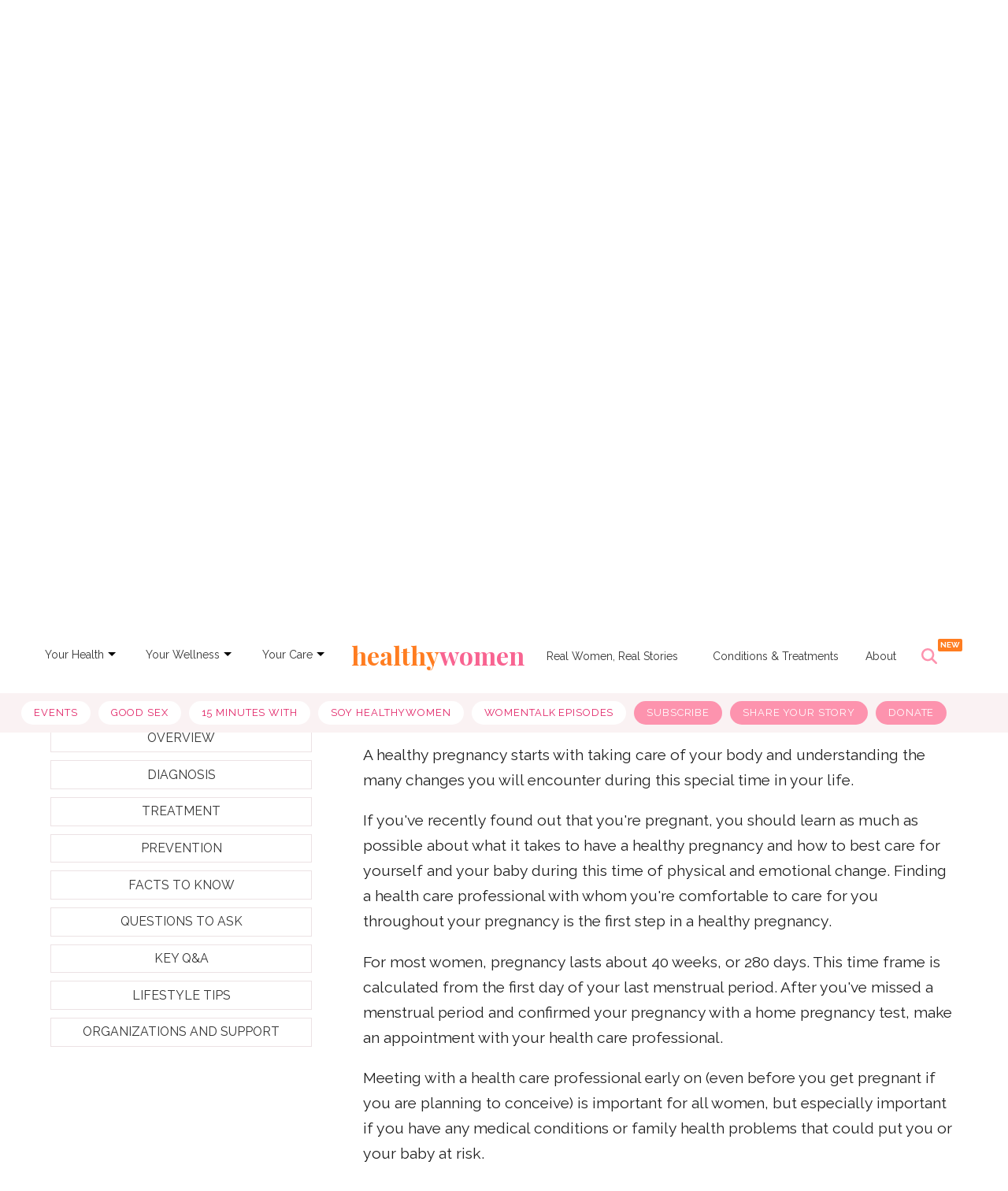

--- FILE ---
content_type: text/html; charset=utf-8
request_url: https://www.healthywomen.org/your-health/pregnancy/overview
body_size: 72686
content:
<!DOCTYPE html><!-- Powered by RebelMouse. https://www.rebelmouse.com --><html lang="en"><head prefix="og: https://ogp.me/ns# article: https://ogp.me/ns/article#"><script type="application/ld+json">{"@context":"https://schema.org","@type":"BreadcrumbList","itemListElement":[{"@type":"ListItem","id":"https://www.healthywomen.org/","item":"https://www.healthywomen.org/","name":"Home","position":1},{"@type":"ListItem","id":"https://www.healthywomen.org/your-health/","item":"https://www.healthywomen.org/your-health/","name":"Your Health","position":2},{"@type":"ListItem","id":"https://www.healthywomen.org/tag/pregnancy","item":"https://www.healthywomen.org/tag/pregnancy","name":"pregnancy","position":3}]}</script><script type="application/ld+json"><script>console.warn("Unexpected error: `UndefinedError(\"'dict object' has no attribute 'site_specific_data'\")` while processing <jinja id=\"\" source_id=\"\" data-rm-friendly-name=\"\" />")</script><script type="application/ld+json">{"@context":"https://schema.org","@type":"FAQPage","mainEntity":[{"@type":"Question","acceptedAnswer":{"@type":"Answer","text":"The typical schedule is every four weeks until 28 weeks, every two weeks from 28 to 36 weeks, and then weekly until you&#39;re ready to deliver. Of course, if you have any complications you&#39;ll see your health care provider more often. Conversely, you may have fewer visits if your health history and pregnancy course are uncomplicated. You and your provider will determine the frequency of your visits based on your health risks."},"name":"How often should I see my health care professional during pregnancy?"},{"@type":"Question","acceptedAnswer":{"@type":"Answer","text":"Your initial visit will include blood tests to check for your blood type, Rh factor, anemia, immunity to rubella (German measles), hepatitis B virus and some sexually transmitted diseases (STDs). You may also be tested for the HIV virus. You may also have a Pap test to check for any possible changes in your cervix that could lead to cancer if it is time for this test. During other visits, you&#39;ll always be weighed and have your urine and blood pressure tested."},"name":"What kinds of regular diagnostic tests can I expect to have during my pregnancy?"},{"@type":"Question","acceptedAnswer":{"@type":"Answer","text":"An ultrasound, or sonogram, and a maternal blood serum screening, which looks for certain fetal substances that could be a sign of a birth defect, are fairly typical. Others you may be offered include amniocentesis or chorionic villus sampling (CVS), which screen for chromosomal abnormalities, and fetal monitoring, which checks your baby&#39;s heart rate and well-being before delivery."},"name":"What diagnostic tests can I expect my health care professional to perform or to order to check for abnormalities in the baby?"},{"@type":"Question","acceptedAnswer":{"@type":"Answer","text":"Early warning signs of a miscarriage include vaginal spotting of blood, pain in the lower back, cramps in the lower abdomen and heavy bleeding with clots. Miscarriage usually occurs in the first trimester, or first 12 weeks of pregnancy."},"name":"I&#39;m worried about the possibility of a miscarriage early in my pregnancy. What warning signs should I look for?"},{"@type":"Question","acceptedAnswer":{"@type":"Answer","text":"Plan your meals to include foods from the following groups:Bread, cereal, rice and pastaFruit and vegetablesMilk, yogurt and cheeseProtein, including meat, poultry, low-mercury fish, beans, eggs and nutsFats, oils and sweets (in small amounts only)"},"name":"What kind of diet should I follow during my pregnancy?"},{"@type":"Question","acceptedAnswer":{"@type":"Answer","text":"Even if you are taking good care of yourself and eating a healthy diet, you may have feelings of nausea. This condition usually lasts only during the first three months of pregnancy. There are medications and vitamins that may alleviate morning sickness, but you can also minimize it with certain lifestyle changes."},"name":"I&#39;ve heard about morning sickness, but I have feelings of nausea at varying times of the day. What is it and how can I alleviate this discomfort?"},{"@type":"Question","acceptedAnswer":{"@type":"Answer","text":"If you&#39;ve been exercising regularly before your pregnancy, chances are your health care professional will encourage you to keep exercising with some modifications as your pregnancy progresses. If you haven&#39;t been exercising and you want to start during your pregnancy, discuss this with your health care professional and always remember to start slowly."},"name":"I&#39;ve been exercising before my pregnancy, but now that I&#39;m pregnant, how do I know what is a safe level of exercise for me?"},{"@type":"Question","acceptedAnswer":{"@type":"Answer","text":"The American College of Obstetricians and Gynecologists strongly recommends that women with risk factors for diabetes have a blood glucose screening at their first prenatal visit, and that all pregnant women get screened for this condition between the 24th and 28th weeks of pregnancy."},"name":"If I don&#39;t have diabetes or any family history, do I still need to get tested for gestational diabetes?"},{"@type":"Question","acceptedAnswer":{"@type":"Answer","text":"If you experience any of the following symptoms, report them to your health care professional immediately: vaginal bleeding; leakage of fluid through your vagina; uterine contractions; decreased fetal activity; or signs of preterm labor, such as low, dull backache, increased pelvic pressure, vaginal bleeding or spotting, menstrual-like cramps or diarrhea)."},"name":"What are some warning signs I should watch out for during pregnancy?"}]}</script><style>article, aside, details, figcaption, figure, footer, header, hgroup, nav, section{display:block;}html{-webkit-text-size-adjust:100%;-ms-text-size-adjust:100%;}body{margin:0;font-size:1em;line-height:1.4;}body, button, input, select, textarea{;}::-moz-selection{background:#145a7c;color:#fff;text-shadow:none;}::selection{background:#145a7c;color:#fff;text-shadow:none;}:focus{outline:5px auto #2684b1;}a:hover, a:active{outline:0;}b, strong{font-weight:bold;}q:before, q:after{content:"";content:none;}ul, ol{margin:1em 0;padding:0 0 0 40px;}nav ul, nav ol{list-style:none;list-style-image:none;margin:0;padding:0;}img{border:0;-ms-interpolation-mode:bicubic;vertical-align:middle;}svg:not(:root){overflow:hidden;}form{margin:0;}label{cursor:pointer;}button, input{line-height:normal;}button, input[type="button"], input[type="reset"], input[type="submit"]{cursor:pointer;-webkit-appearance:button;}input[type="checkbox"], input[type="radio"]{box-sizing:border-box;padding:0;}input[type="search"]::-webkit-search-decoration{-webkit-appearance:none;}button::-moz-focus-inner, input::-moz-focus-inner{border:0;padding:0;}input:invalid, textarea:invalid{background-color:#fccfcc;}.hidden{visibility:hidden;display:none !important;}.visuallyhidden.focusable:active, .visuallyhidden.focusable:focus{clip:auto;height:auto;margin:0;overflow:visible;position:static;width:auto;}.clearfix:before, .clearfix:after{content:"";display:table;}.clearfix:after{clear:both;}.clearfix{zoom:1;}html{font-size:11px;font-family:Raleway;line-height:1.4;color:#1f1f1f;font-weight:normal;}body, button, input, select, textarea{font-family:Raleway;color:#1f1f1f;}.col, body{font-size:1.6rem;line-height:1.4;}a{color:#e12366;text-decoration:none;}a:hover{color:#1f1f1f;}.with-primary-color:hover{color:#1f1f1f;}.js-tab, .js-keep-reading, .js-toggle{cursor:pointer;}button:focus, input[type="text"], input[type="email"]{outline:0;}audio, canvas, iframe, img, svg, video{vertical-align:middle;max-width:100%;}.main{background-color:#fff;position:relative;overflow:hidden;}.display-block{display:block;}.cover-all{position:absolute;width:100%;height:100%;}.fa{font-family:FontAwesome, fontawesome-mini !important;}.fa.fa-instagram{font-size:1.15em;}.fa-googleplus:before{content:"";}.post-partial, .overflow-visible{overflow:visible !important;}.js-scroll-trigger{display:block;width:100%;}.sticky-target:not(.legacy){position:fixed;opacity:0;top:0;will-change:transform;transform:translate3d(0, 0, 0);}.color-inherit:hover, .color-inherit{color:inherit;}.h1, .h2{margin:0;padding:0;font-size:1em;font-weight:normal;}.runner-spinner:before{content:"";display:block;padding-top:100%;}.js-hidden-panel{position:fixed;top:0;left:0;right:0;transition:all .3s;z-index:10;}.content{margin-left:auto;margin-right:auto;width:90%;}.sm-mt-0:not(:empty):before, .sm-mt-1:not(:empty):before, .sm-mt-2:not(:empty):before, .sm-mb-0:not(:empty):after, .sm-mb-1:not(:empty):after, .sm-mb-2:not(:empty):after, .md-mt-0:not(:empty):before, .md-mt-1:not(:empty):before, .md-mt-2:not(:empty):before, .md-mb-0:not(:empty):after, .md-mb-1:not(:empty):after, .md-mb-2:not(:empty):after, .lg-mt-0:not(:empty):before, .lg-mt-1:not(:empty):before, .lg-mt-2:not(:empty):before, .lg-mb-0:not(:empty):after, .lg-mb-1:not(:empty):after, .lg-mb-2:not(:empty):after{content:"";display:block;overflow:hidden;}.sm-mt-0:not(:empty):before{margin-bottom:0;}.sm-mt-1:not(:empty):before{margin-bottom:-10px;}.sm-mt-1 > *{margin-top:10px;}.sm-mt-2:not(:empty):before{margin-bottom:-20px;}.sm-mb-0:not(:empty):after{margin-top:0;}.sm-mb-1:not(:empty):after{margin-top:-10px;}.sm-mb-1 > *{margin-bottom:10px;}.sm-mb-2:not(:empty):after{margin-top:-20px;}.sm-mb-2 > *{margin-bottom:20px;}@media (min-width: 768px){.md-mt-0:not(:empty):before{margin-bottom:0;}}@media (min-width: 768px){.md-mt-1:not(:empty):before{margin-bottom:-10px;}}@media (min-width: 768px){.md-mt-2:not(:empty):before{margin-bottom:-20px;}}@media (min-width: 768px){.md-mb-0:not(:empty):after{margin-top:0;}}@media (min-width: 768px){.md-mb-1:not(:empty):after{margin-top:-10px;}}@media (min-width: 768px){.md-mb-2:not(:empty):after{margin-top:-20px;}}@media (min-width: 1024px){.lg-mt-0:not(:empty):before{margin-bottom:0;}}@media (min-width: 1024px){.lg-mt-1:not(:empty):before{margin-bottom:-10px;}}@media (min-width: 1024px){.lg-mt-2:not(:empty):before{margin-bottom:-20px;}}@media (min-width: 1024px){.lg-mb-0:not(:empty):after{margin-top:0;}}@media (min-width: 1024px){.lg-mb-1:not(:empty):after{margin-top:-10px;}}@media (min-width: 1024px){.lg-mb-2:not(:empty):after{margin-top:-20px;}}.sm-cp-2{padding:20px;}.mb-2 > *{margin-bottom:20px;}.mb-2 > :last-child{margin-bottom:0;}.v-sep > *{margin-bottom:20px;}@media (min-width: 768px){.v-sep > *{margin-bottom:40px;}}.v-sep > :last-child{margin-bottom:0;}@media only screen and (min-width: 768px){.hide-tablet-and-desktop{display:none !important;}}.row.px10{margin-left:-10px;margin-right:-10px;}.row.px10 > .col{padding-left:10px;padding-right:10px;}.row.px20{margin-left:-20px;margin-right:-20px;}.row.px20 > .col{padding-left:20px;padding-right:20px;}.row{margin-left:auto;margin-right:auto;overflow:hidden;}.row:after{content:"";display:table;clear:both;}.row:not(:empty){margin-bottom:-20px;}.col{margin-bottom:20px;}@media (min-width: 768px){.col{margin-bottom:40px;}}@media (min-width: 768px){.row:not(:empty){margin-bottom:-40px;}}.row .col{float:left;box-sizing:border-box;}.row .col.s12{width:100%;}@media only screen and (min-width: 768px){.row .col.m12{width:100%;}}@media only screen and (min-width: 1024px){.row .col.l4{width:33.3333%;}}@media only screen and (min-width: 1024px){.row .col.l8{width:66.6667%;}}@media only screen and (min-width: 1024px){.row .col.l12{width:100%;}}.widget{position:relative;box-sizing:border-box;}.widget:hover .widget__headline a{color:#1f1f1f;}.widget__headline{font-family:Source Sans Pro;color:#1f1f1f;cursor:pointer;}.widget__headline-text{font-family:inherit;color:inherit;word-break:break-word;}.image, .widget__image{background-position:center;background-repeat:no-repeat;background-size:cover;display:block;z-index:0;}.widget__product-buy-btn:hover{color:#fff;}.rebellt-item.parallax.has-description:before, .rebellt-item.parallax.has-description:after{content:"";display:block;padding-bottom:100%;}.rebellt-item.parallax.has-description.is--mobile:before, .rebellt-item.parallax.has-description.is--mobile:after{padding-bottom:90vh;}.rebellt-ecommerce--btn:hover{color:#fff;}.rebelbar.skin-simple .rebelbar__menu-toggle:hover{color:#1f1f1f;}.rebelbar.skin-simple .rebelbar__section-link:hover{color:#1f1f1f;}.menu-global{display:none;width:100%;position:fixed;z-index:3;color:#fff;background-color:#1a1a1a;height:100%;font-size:1.8rem;overflow-y:auto;overflow-x:hidden;line-height:1.6em;}@media (min-width: 768px){.menu-global{display:block;max-width:320px;top:0;-webkit-transform:translate(-320px);transform:translate(-320px);transform:translate3d(-320px, 0, 0);}}@media (min-width: 768px){.menu-global, .all-content-wrapper{transition:transform .2s cubic-bezier(.2, .3, .25, .9);}}.menu-overlay{position:fixed;top:-100%;left:0;height:0;width:100%;cursor:pointer;visibility:hidden;opacity:0;transition:opacity .2s;}.rm-embed-container.rm-embed-tiktok blockquote > section:before{content:"";display:block;width:100%;height:300px;border-radius:8px;}.logo__image, .image-element__img, .rm-lazyloadable-image{max-width:100%;height:auto;}.logo__image, .image-element__img{width:auto;}.sharebar a:hover{text-decoration:none;color:#fff;}.sharebar.with-first-button-caption:not(.enable-panel) .share:first-child:after{content:"Share";padding-left:5px;vertical-align:middle;}.share-media-panel-pinit_share:hover{opacity:.9;}@media (min-width: 768px){.sharebar.with-first-button-caption:not(.enable-panel) .share:first-child:after{content:"Share this story";padding-left:10px;vertical-align:middle;text-transform:uppercase;}}.action-btn:hover{color:#1f1f1f;border:2px solid #1f1f1f;border-color:#1f1f1f;}.search-form__text-input:focus, .search-form__submit:focus{border:0;-webkit-box-shadow:none;-moz-box-shadow:none;box-shadow:none;outline:0;}.search-widget{position:relative;}.search-widget__input, .search-widget__submit{border:none;padding:0;margin:0;color:#1f1f1f;background:none;font-size:inherit;line-height:inherit;}.social-links__link{display:inline-block;padding:12px;line-height:0;width:25px;height:25px;border-radius:50%;margin:0 6px;font-size:1.5em;text-align:center;position:relative;vertical-align:middle;color:#fff;}.social-links__link:hover{color:#fff;}.social-links__link > span{position:absolute;top:0;left:0;right:0;bottom:0;margin:auto;height:1em;}.tags{color:#e12366;}.tags__item{margin:5px;display:inline-block;}.tags .tags__item{line-height:1;}@media (min-width: 768px){.tags{margin:0 -10px;}}@media (min-width: 768px){.tags__item{margin:10px;}}.subscription-widget .social-links__link:hover{color:#1f1f1f;border-color:#1f1f1f;background:none;}.newsletter-element__submit:hover{opacity:.9;}.rm-breadcrumb__list{margin:0;padding:0;}.rm-breadcrumb__item{list-style-type:none;display:inline;}.rm-breadcrumb__item:last-child .rm-breadcrumb__separator{display:none;}.rm-breadcrumb__item:last-child .rm-breadcrumb__link, .rm-breadcrumb__link.disabled{;}.social-tab-i .share-fb:after, .social-tab-i .share-tw:after{content:none;}.social-tab-i .icons-share.fb:before{content:"";}.social-tab-i .icons-share.tw:before{content:"";}.social-tab-i .icons-share.pt:before{content:"";}.social-tab-i .icons-share.tl:before{content:"";}.social-tab-i .icons-share.em:before{content:"";}.social-tab-i .icons-share.sprite-shares-close:before{content:"";}.social-tab-i .icons-share.sprite-shares-share:before{content:"";}@media only screen and (min-width: 769px){.share-tab-img:hover .social-tab-i{display:block;}}.posts-custom .posts-wrapper:after{content:"";display:block;margin-bottom:-20px;}.posts-custom .widget{margin-bottom:20px;width:100%;}.posts-custom .widget__headline, .posts-custom .social-date{display:block;}.posts-custom[data-attr-layout_headline] .widget{vertical-align:top;}.posts-custom .posts-wrapper{margin-left:0;margin-right:0;font-size:0;line-height:0;}.posts-custom .widget{display:inline-block;}.posts-custom article{margin:0;box-sizing:border-box;font-size:1.6rem;line-height:1.4;}.posts-custom .widget__headline{font-size:1em;font-weight:700;word-wrap:break-word;}.posts-custom .widget__section{display:block;}.posts-custom .widget__head{position:relative;}.posts-custom .main-author__avatar, .posts-custom .social-author__avatar{float:left;border-radius:50%;margin-right:8px;height:30px;width:30px;min-width:30px;overflow:hidden;position:relative;}.posts-custom .main-author__name, .posts-custom .social-author__name{color:#1f1f1f;font-size:1.4rem;font-weight:700;line-height:1.4;display:inline;overflow:hidden;text-overflow:ellipsis;white-space:nowrap;position:relative;}.posts-custom .main-author__name:hover, .posts-custom .social-author__name:hover, .posts-custom .main-author__social-name:hover, .posts-custom .social-author__social-name:hover{color:#1f1f1f;}.posts-custom[data-attr-layout_carousel] .posts-wrapper:after{margin-bottom:0 !important;}.posts-custom .slick-arrow:before{position:absolute;left:0;right:0;width:13px;bottom:0;top:0;margin:auto;height:16px;}.posts-custom .slick-arrow:hover{background:#1f1f1f;opacity:1;}.posts-custom .slick-dots .slick-active button, .posts-custom .slick-dots button:hover{background:#1f1f1f;}.posts-custom{font-family:Source Sans Pro;}.posts-custom a{word-wrap:break-word;}.posts-custom .widget__shares{margin-left:-10px;margin-right:-10px;font-size:0;}.posts-custom .widget__shares .share{display:inline-block;padding:5px;line-height:0;width:25px;height:25px;border-radius:50%;margin:0 10px;font-size:1.5rem;text-align:center;position:relative;vertical-align:middle;color:#fff;}.posts-custom .widget__shares .share:hover{color:#fff;}.posts-custom .widget__shares i{position:absolute;top:0;left:0;right:0;bottom:0;margin:auto;height:1em;}.infinite-scroll-wrapper:not(.rm-loading){width:1px;height:1px;}.widget__shares button.share, .social-tab-buttons button.share{box-sizing:content-box;}.post-splash-custom .widget__shares .share:hover{color:#fff;}.post-authors__fb-like[fb-xfbml-state="rendered"]:before{content:"Like us on Facebook";line-height:20px;display:inline-block;vertical-align:middle;margin-right:15px;}.post-pager{display:table;width:100%;}.post-pager__btn:hover{background:#1f1f1f;color:#fff;}.post-pager__btn:hover .fa{padding:0 5px;}.list{display:block;margin-left:-1em;margin-right:-1em;padding:0;}.list__item{display:inline-block;padding:1em;}.widget__head .rm-lazyloadable-image{width:100%;}.share-plus:hover{background-color:#aaa;}.share-facebook, .share-fb{background-color:#1777f2;}.share-facebook:hover, .share-fb:hover{background-color:#318bff;}.share-twitter, .share-tw{background-color:#50abf1;}.share-twitter:hover, .share-tw:hover{background-color:#00a8e5;}.share-apple:hover{background-color:#333;}.share-linkedin{;}.share-linkedin:hover{background:#006da8;}.share-pinterest{background-color:#ce1e1f;}.share-pinterest:hover{background:#bb2020;}.share-googleplus:hover{background-color:#c73c26;}.share-email{background-color:#5e7286;}.share-email:hover{background:#48596b;}.share-tumblr:hover{background-color:#243c53;}.share-sms:hover{background-color:#fd7e14;}.share-instagram{background-color:#3f729b;}.share-instagram:hover{background-color:#4b88b9;}.share-youtube:hover{background-color:#ea2524;}.share-linkedin{background-color:#0077b5;}.share-linkedin:hover{background-color:#005d8e;}.share-slack:hover{background-color:#0077b5;}.share-openid:hover{background-color:#e6881c;}a.listicle-slideshow-switch-page-btn:hover{border-bottom:none !important;text-decoration:none !important;}.list, .sidebar-trending .body-description .ee-ul li{white-space:initial !important;}.hw_menu{display:flex;direction:column;}.main_link{color:#343434;font-size:14px;padding:6px 5px;margin-top:13px;margin-right:0;text-decoration:none;}.dropdown-list{font-size:12px;font-weight:bold;padding:6px 10px;margin-left:-10px;position:relative;display:inline-block;}.main_link:active, .main_link:focus, .main_link:active, .main_link:focus{outline:none;}.main_link a{color:#343434;text-decoration:none;}.link-arrow{width:0;height:0;border-top:5px solid #000;border-right:5px solid #0000;border-bottom:5px solid #0000;border-left:5px solid #0000;position:relative;top:8px;}.dropdown-menu{position:absolute;z-index:1000;display:none;min-width:160px;padding:5px 0;margin:15px 0 0;list-style:none;background-color:#fff;border-radius:3px;box-shadow:0 6px 12px #0000002d;background-clip:padding-box;line-height:1.8;}.dropdown-menu a{text-decoration:none;}.dropdown-menu li a{font-size:14px;color:#222;padding:5px 15px;}.dropdown-menu li a:hover{color:#fd93ae;}.secondary-topbar a.list__item:first-child{text-decoration:none;background-color:#fff !important;color:#e12366 !important;}.secondary-topbar a.list__item:last-child, .secondary-topbar a.list__item:nth-last-child(2), .secondary-topbar a.list__item:nth-last-child(3){color:#000;text-decoration:none;background-color:#fd93ae !important;}.logo-title{font-family:Playfair Display, serif;font-size:32px;text-align:center;}.logo-title:hover, h1#logo a:hover{text-decoration:none !important;color:#0000 !important;}.logo-title:hover, h2#logo a:hover{text-decoration:none !important;color:#0000 !important;}.list > a:nth-child(5){text-decoration:none !important;}.secondary-topbar .list a{text-decoration:none;}.secondary-topbar::-webkit-scrollbar{display:none;}.secondary-topbar .list .list__item:last-child, .secondary-topbar .list .list__item:nth-last-child(2), .secondary-topbar .list .list__item:nth-last-child(3){color:#fff !important;}.widget__shares .share{border:none;}.widget__shares .share:focus{outline:none;}#hw_search_icon.search-open:before{background-image:url("data:image/svg+xml,%3Csvg xmlns='http://www.w3.org/2000/svg' width='22' height='22' viewBox='0 0 22 22' fill='none'%3E%3Cpath d='M17.5561 5.56169C18.1417 4.97603 18.1417 4.02491 17.5561 3.43925C16.9704 2.85358 16.0193 2.85358 15.4336 3.43925L10.5 8.37756L5.56169 3.44393C4.97603 2.85827 4.02491 2.85827 3.43925 3.44393C2.85358 4.0296 2.85358 4.98071 3.43925 5.56637L8.37756 10.5L3.44393 15.4383C2.85827 16.024 2.85827 16.9751 3.44393 17.5608C4.0296 18.1464 4.98071 18.1464 5.56638 17.5608L10.5 12.6224L15.4383 17.5561C16.024 18.1417 16.9751 18.1417 17.5608 17.5561C18.1464 16.9704 18.1464 16.0193 17.5608 15.4336L12.6224 10.5L17.5561 5.56169Z' fill='%23FD93AE'/%3E%3C/svg%3E");}#hw_search_icon.mobile-search-icon.search-open:before{background-image:url("data:image/svg+xml,%3Csvg xmlns='http://www.w3.org/2000/svg' width='18' height='19' viewBox='0 0 18 19' fill='none'%3E%3Cpath d='M14.364 5.05052C14.8432 4.57134 14.8432 3.79315 14.364 3.31397C13.8849 2.8348 13.1067 2.8348 12.6275 3.31397L8.59089 7.35441L4.55046 3.31781C4.07128 2.83863 3.29309 2.83863 2.81391 3.31781C2.33473 3.79699 2.33473 4.57517 2.81391 5.05435L6.85435 9.09095L2.81775 13.1314C2.33857 13.6106 2.33857 14.3888 2.81775 14.8679C3.29693 15.3471 4.07511 15.3471 4.55429 14.8679L8.59089 10.8275L12.6313 14.8641C13.1105 15.3433 13.8887 15.3433 14.3679 14.8641C14.8471 14.3849 14.8471 13.6067 14.3679 13.1276L10.3274 9.09095L14.364 5.05052Z' fill='%23595959'/%3E%3C/svg%3E");}#hw_search_icon{display:inline-block;float:right;height:70px;line-height:70px;width:62px;text-align:left;font-size:10px;color:#fd93ae;margin-left:0;cursor:pointer;position:relative;}#hw_search_icon:before{width:30px;height:52px;line-height:70px;text-align:center;display:inline-block;float:none;font-size:20px;content:"";background-image:url("data:image/svg+xml,%3Csvg xmlns='http://www.w3.org/2000/svg' width='20' height='20' viewBox='0 0 20 20' fill='none'%3E%3Cg clip-path='url(%23clip0_44_2092)'%3E%3Cpath d='M16.2508 8.12381C16.2508 9.91652 15.6687 11.5725 14.6882 12.9161L19.6338 17.8646C20.1221 18.3528 20.1221 19.1456 19.6338 19.6338C19.1455 20.1221 18.3525 20.1221 17.8642 19.6338L12.9186 14.6853C11.5748 15.6696 9.91845 16.2476 8.1254 16.2476C3.6369 16.2476 0 12.6114 0 8.12381C0 3.63619 3.6369 0 8.1254 0C12.6139 0 16.2508 3.63619 16.2508 8.12381ZM8.1254 13.748C8.86412 13.748 9.59561 13.6025 10.2781 13.3199C10.9606 13.0372 11.5807 12.623 12.1031 12.1007C12.6254 11.5784 13.0398 10.9584 13.3225 10.2761C13.6052 9.59373 13.7507 8.86239 13.7507 8.12381C13.7507 7.38523 13.6052 6.65389 13.3225 5.97153C13.0398 5.28917 12.6254 4.66917 12.1031 4.14692C11.5807 3.62466 10.9606 3.21039 10.2781 2.92775C9.59561 2.64511 8.86412 2.49963 8.1254 2.49963C7.38668 2.49963 6.65519 2.64511 5.9727 2.92775C5.29021 3.21039 4.67008 3.62466 4.14773 4.14692C3.62537 4.66917 3.21102 5.28917 2.92832 5.97153C2.64562 6.65389 2.50012 7.38523 2.50012 8.12381C2.50012 8.86239 2.64562 9.59373 2.92832 10.2761C3.21102 10.9584 3.62537 11.5784 4.14773 12.1007C4.67008 12.623 5.29021 13.0372 5.9727 13.3199C6.65519 13.6025 7.38668 13.748 8.1254 13.748Z' fill='%23FD93AE'/%3E%3C/g%3E%3Cdefs%3E%3CclipPath id='clip0_44_2092'%3E%3Crect width='20' height='20' fill='white'/%3E%3C/clipPath%3E%3C/defs%3E%3C/svg%3E");background-repeat:no-repeat;background-position:4px 26px;}#hw_search_icon.mobile-search-icon:before{background-image:url("data:image/svg+xml,%3Csvg xmlns='http://www.w3.org/2000/svg' width='17' height='18' viewBox='0 0 17 18' fill='none'%3E%3Cg clip-path='url(%23clip0_53_69)'%3E%3Cpath d='M13.9325 7.60134C13.9325 9.0681 13.4562 10.423 12.654 11.5223L16.7003 15.5711C17.0999 15.9705 17.0999 16.6192 16.7003 17.0186C16.3008 17.4181 15.652 17.4181 15.2525 17.0186L11.2061 12.9699C10.1066 13.7752 8.75145 14.2481 7.2844 14.2481C3.61199 14.2481 0.636353 11.273 0.636353 7.60134C0.636353 3.92965 3.61199 0.95459 7.2844 0.95459C10.9568 0.95459 13.9325 3.92965 13.9325 7.60134ZM7.2844 12.2029C7.88881 12.2029 8.4873 12.0839 9.0457 11.8527C9.6041 11.6214 10.1115 11.2825 10.5389 10.8552C10.9662 10.4279 11.3053 9.92059 11.5366 9.3623C11.7679 8.80401 11.8869 8.20563 11.8869 7.60134C11.8869 6.99705 11.7679 6.39868 11.5366 5.84039C11.3053 5.2821 10.9662 4.77482 10.5389 4.34752C10.1115 3.92022 9.6041 3.58127 9.0457 3.35002C8.4873 3.11877 7.88881 2.99974 7.2844 2.99974C6.68 2.99974 6.08151 3.11877 5.5231 3.35002C4.9647 3.58127 4.45733 3.92022 4.02995 4.34752C3.60257 4.77482 3.26355 5.2821 3.03225 5.84039C2.80095 6.39868 2.68191 6.99705 2.68191 7.60134C2.68191 8.20563 2.80095 8.80401 3.03225 9.3623C3.26355 9.92059 3.60257 10.4279 4.02995 10.8552C4.45733 11.2825 4.9647 11.6214 5.5231 11.8527C6.08151 12.0839 6.68 12.2029 7.2844 12.2029Z' fill='%23FD93AE'/%3E%3C/g%3E%3Cdefs%3E%3CclipPath id='clip0_53_69'%3E%3Crect width='16.3636' height='16.3636' fill='white' transform='translate(0.636353 0.95459)'/%3E%3C/clipPath%3E%3C/defs%3E%3C/svg%3E");background-position:8px 26px;}#hw_search_icon:after{content:"NEW";background:#ff7d21;width:31px;height:16px;position:absolute;right:6px;top:14px;border-radius:2px;color:#fff;font-size:10px;font-style:normal;font-weight:600;line-height:100%;text-transform:uppercase;display:flex;align-items:center;justify-content:center;font-family:Raleway;}.ai-title{color:#fff;text-align:center;font-size:12px;font-style:normal;font-weight:500;line-height:125%;padding-top:3px;max-width:600px;margin:0 auto;}#search_nav{width:100%;text-align:center;display:inline-block;background:none;}.search-mobile#search_modal #search_form button:after{content:"";background-image:url("data:image/svg+xml,%3Csvg xmlns='http://www.w3.org/2000/svg' width='20' height='21' viewBox='0 0 20 21' fill='none'%3E%3Cg id='Frame' clip-path='url(%23clip0_44_42)'%3E%3Cpath id='Vector' d='M16.2508 8.62381C16.2508 10.4165 15.6687 12.0725 14.6882 13.4161L19.6338 18.3646C20.1221 18.8528 20.1221 19.6456 19.6338 20.1338C19.1455 20.6221 18.3525 20.6221 17.8642 20.1338L12.9186 15.1853C11.5748 16.1696 9.91845 16.7476 8.1254 16.7476C3.6369 16.7476 0 13.1114 0 8.62381C0 4.13619 3.6369 0.5 8.1254 0.5C12.6139 0.5 16.2508 4.13619 16.2508 8.62381ZM8.1254 14.248C8.86412 14.248 9.59561 14.1025 10.2781 13.8199C10.9606 13.5372 11.5807 13.123 12.1031 12.6007C12.6254 12.0784 13.0398 11.4584 13.3225 10.7761C13.6052 10.0937 13.7507 9.36239 13.7507 8.62381C13.7507 7.88523 13.6052 7.15389 13.3225 6.47153C13.0398 5.78917 12.6254 5.16917 12.1031 4.64692C11.5807 4.12466 10.9606 3.71039 10.2781 3.42775C9.59561 3.14511 8.86412 2.99963 8.1254 2.99963C7.38668 2.99963 6.65519 3.14511 5.9727 3.42775C5.29021 3.71039 4.67008 4.12466 4.14773 4.64692C3.62537 5.16917 3.21102 5.78917 2.92832 6.47153C2.64562 7.15389 2.50012 7.88523 2.50012 8.62381C2.50012 9.36239 2.64562 10.0937 2.92832 10.7761C3.21102 11.4584 3.62537 12.0784 4.14773 12.6007C4.67008 13.123 5.29021 13.5372 5.9727 13.8199C6.65519 14.1025 7.38668 14.248 8.1254 14.248Z' fill='white'/%3E%3C/g%3E%3Cdefs%3E%3CclipPath id='clip0_44_42'%3E%3Crect width='20' height='20' fill='white' transform='translate(0 0.5)'/%3E%3C/clipPath%3E%3C/defs%3E%3C/svg%3E");width:22px;height:22px;display:block;background-repeat:no-repeat;}#search_modal{position:fixed;top:80px;right:0;width:100%;height:80px;z-index:999;background:#fd93ae;margin:0;padding:15px 10px 5px;box-sizing:border-box;display:none;-webkit-animation-name:righto;-webkit-animation-duration:.5s;animation-name:righto;animation-duration:.5s;}#search_form input#search_big, #search_form input#search_big::placeholder{font-size:30px;font-style:normal;font-weight:500;line-height:100%;text-transform:capitalize;}#search_form input#search_small, #search_form input#search_small::placeholder{font-size:21px;font-style:normal;font-weight:500;line-height:100%;text-align:left;text-transform:capitalize;padding:0;}#search_form input#search_small::placeholder, #search_form input#search_big::placeholder{color:#ffffff96;}#search_form{width:99%;height:40px;line-height:40px;display:inline-block;float:none;max-width:600px;position:relative;border-bottom:2px solid #fff;}#search_form input::placeholder{color:#fff;}#search_form input{width:100%;height:40px;line-height:40px;font-size:30px;text-align:center;border:0;padding:0 15px;outline:0;background:none;color:#fff;padding-right:40px;box-sizing:border-box;font-family:Raleway, sans-serif;}#search_form button{width:32px;height:32px;background:url("https://assets.rbl.ms/20573143/980x.png");border:0;display:inline-block;position:absolute;top:4px;right:0;cursor:pointer;opacity:1;}#search_form button:hover{opacity:1;}.content{max-width:1300px !important;}.posts-custom, .article__body{font-family:Raleway, sans-serif;}.body a{color:#e12366;}.body a:hover{text-decoration:none;border-bottom:1px solid #e12366;}p.shortcode-media > a:hover{text-decoration:none;border-bottom:unset !important;}.tags{width:77%;float:left;margin:unset !important;}.tags:before{content:"Read More:";font-size:13px;color:#262626;vertical-align:baseline;}.tags > a.tags__item:not(:last-child):after{content:", ";}.tags__item:hover{text-decoration:none;transition:all .5s;border-bottom:1px solid #fd93ae !important;}.adthrive-ad:after{content:"ADVERTISEMENT";font-size:9px;margin-top:10px;display:block;}.photo-credit, .photo-caption, .media-photo-credit, .media-caption{color:#343434;font-style:italic;font-size:13px !important;text-align:left !important;}.rm-breadcrumb__item:last-child .rm-breadcrumb__link, .rm-breadcrumb__link.disabled{pointer-events:unset !important;color:unset !important;}.rm-breadcrumb__list a{cursor:pointer !important;}.rm-breadcrumb{z-index:9;position:relative !important;}@media (min-width: 768px){.all-content-wrapper .js-hidden-panel{position:sticky;}}@media (min-width: 768px){.all-content-wrapper .main{overflow:unset;}}.fa-twitter:before{display:none;}.fa-twitter{background:url("data:image/svg+xml,<svg%20xmlns=\"http://www.w3.org/2000/svg\"%20width=\"32\"%20height=\"32\"%20viewBox=\"0%200%2032%2032\"%20fill=\"none\"><path%20fill-rule=\"evenodd\"%20clip-rule=\"evenodd\"%20d=\"M16%2032C24.8366%2032%2032%2024.8366%2032%2016C32%207.16344%2024.8366%200%2016%200C7.16344%200%200%207.16344%200%2016C0%2024.8366%207.16344%2032%2016%2032Z\"/><path%20d=\"M17.3319%2015.3482L22.5437%209H21.3087L16.7833%2014.5121L13.1688%209H9L14.4657%2017.3352L9%2023.9923H10.2351L15.0141%2018.1714L18.8312%2023.9923H23L17.3316%2015.3482H17.3319ZM15.6403%2017.4087L15.0865%2016.5787L10.6801%209.97426H12.5772L16.1331%2015.3042L16.6869%2016.1342L21.3093%2023.0623H19.4122L15.6403%2017.409V17.4087Z\"%20fill=\"white\"/></svg>") center no-repeat;}#sTop_Bar_0_0_14_0_0_4{margin:0;}.announcement-bar{--white:#fff;--magenta:#e12366;--font:"Raleway", sans-serif;margin-bottom:0;position:relative;}.announcement-bar__inner{align-items:center;background-color:var(--magenta);color:var(--white);display:flex;font-size:14px;font-style:normal;font-weight:700;justify-content:center;line-height:1;padding:16px 40px 16px 16px;}.announcement-bar__inner .text-element:first-child{text-align:center;}.announcement-bar__inner .text-element a{color:#fff;}.announcement-bar__close:checked, .announcement-bar__close:checked + .announcement-bar__inner{display:none;}.announcement-bar__close{appearance:none;-webkit-appearance:none;position:absolute;right:8.18px;top:16px;}.announcement-bar__close:focus{outline:none;}.announcement-bar__close:hover{cursor:pointer;}.announcement-bar__close:before{background-image:url("data:image/svg+xml,%3Csvg%20xmlns='http://www.w3.org/2000/svg'%20width='9'%20height='9'%20viewBox='0%200%209%209'%20fill='none'%3E%3Cpath%20d='M8.63165%201.14933L7.80447%200.322144L4.53958%203.58703L1.27469%200.322144L0.44751%201.14933L3.7124%204.41422L0.44751%207.6791L1.27469%208.50629L4.53958%205.2414L7.80447%208.50629L8.63165%207.6791L5.36676%204.41422L8.63165%201.14933Z'%20fill='white'/%3E%3C/svg%3E");background-repeat:no-repeat;background-size:contain;content:"";display:none;height:11.21px;position:relative;width:11.21px;}@media (min-width: 768px){.announcement-bar__inner{font-size:16px;font-weight:700;justify-content:center;line-height:1;padding-bottom:10.5px;padding-top:10.5px;}}@media (min-width: 768px){.announcement-bar__close{top:10px;}}@media (min-width: 768px){.announcement-bar__close:before{right:22.41px;}}#sAnnouncement_Bar_0_0_0_0_0_1{display:block;}#sAnnouncement_Bar_0_0_0_0_0_1_1{display:none;}#sAnnouncement_Bar_0_0_0_0_0_1_1_0{text-decoration:underline;}#sTop_Bar_0_0_14_0_0_9_0_0_0{width:100%;z-index:3;}#sTop_Bar_0_0_14_0_0_9_0_0_0_0{background-color:#fff;margin:auto 0;display:flex;justify-content:space-evenly;align-items:center;box-sizing:border-box;padding:0 28px;}#sTop_Bar_0_0_14_0_0_9_0_0_0_0_7{position:relative;bottom:0;height:25px;display:none;}#sTop_Bar_0_0_14_0_0_9_0_0_0_0_7 .search-widget__input, #sTop_Bar_0_0_14_0_0_9_0_0_0_0_7 .search-form__text-input{padding:3px 10px;font-size:13px;margin:0 10px 0 0;background-color:#0000001a;display:none;}#sTop_Bar_0_0_14_0_0_9_0_0_0_1{background:#faf2f3;display:flex;margin:0 0 10px;padding:0 40px;width:auto;white-space:pre-wrap;overflow-y:hidden;-ms-overflow-style:none;scrollbar-width:none;overflow:scroll;scroll-behavior:smooth;color:#000;}#sTop_Bar_0_0_14_0_0_9_0_0_0_1_0 a{letter-spacing:.87px;text-transform:uppercase;font-size:13px;background-color:#fff;color:#e12366;border-radius:15px;margin:10px 5px;padding:6px 16px;}#sTop_Bar_0_0_14_0_0_9_0_0_0_1_0 a:first-child{background-color:#fd93ae;color:#000;}.body{font-family:Raleway;}.main__post .widget__body{text-align:center;}.main__post .widget__headline{padding:10px 20px 20px;}.main__post .social-author__avatar{display:none;}.main__post .widget__headline-text{font-size:24px;font-family:Playfair Display, serif;color:#262626;font-weight:700;line-height:1.3;text-align:center;}.main__post .social-author{color:#232323;font-size:16px;font-weight:500;}.main__post .social-author__name{vertical-align:middle;color:#262626;font-weight:500;margin:0 6px 0 2px;}.main__post .social-author{display:inline;}.main__post .social-author:before{content:"By ";display:inline;}.main__post .social-author:after{content:"|";margin-right:6px;margin-left:0;display:inline;}.main__post .widget__section{letter-spacing:.78px;color:#232323;font-size:14px;margin-top:1em;font-weight:bold;text-transform:uppercase;}.posts-custom .widget__shares a, .posts-custom .widget__shares .share{margin:0 4px;border-radius:50em;min-width:30px;height:34px;padding:0 2px;width:30px;line-height:31px;background-color:#262626;}.posts-custom .widget__shares{padding:0 10px;}.sub__post-share .widget{margin-bottom:30px;}.main__post .widget__headline-text:hover{cursor:auto;text-decoration:none;}.sub__post .body-description{font-size:18px;line-height:1.7;}.sub__post .widget__head{margin-bottom:0;}.sub__post h3{color:#343434;font-size:1em;font-weight:bold;text-transform:initial;font-family:Raleway, sans-serif;}.sub__post-tag .tags .tags__item{color:#262626;font-size:13px;margin:8px 2px;letter-spacing:.87px;border-bottom:1px solid #f7e7d9;}.sub__post-tag .widget{margin-bottom:0;}@media screen and (min-width: 768px){.main__post .photo-credit{letter-spacing:.5px;}}@media screen and (min-width: 768px){.main__post .widget__headline{padding:100px 40px 10px;}}@media screen and (min-width: 768px){.main__post .widget__headline-text{font-size:2em;font-weight:400;line-height:1.17;}}@media screen and (min-width: 768px){.main__post .social-author__name{margin:0 2px 0 0;font-size:16px;}}@media screen and (min-width: 768px){.main__post .social-author__name:after{margin-right:2px;margin-left:6px;}}@media screen and (min-width: 768px){.sub__post .body-description{font-size:1.1em;line-height:1.7;}}@media screen and (min-width: 768px){.sub__post h3{font-size:1.3em;}}@media screen and (min-width: 768px){.sub__post-share{display:inline-flex;float:right;}}@media screen and (min-width: 768px){.posts-custom .widget__shares a, .posts-custom .widget__shares .share{margin:0 5px;}}@media screen and (min-width: 768px){.main__post .social-author:before{margin-right:3px;}}@media screen and (min-width: 768px){.main__post .social-author:after{margin-right:3px;}}@media screen and (min-width: 768px){.main__post .social-author:before{content:"";display:none;}}@media screen and (min-width: 768px){.main__post .social-author:after{content:"";display:none;}}@media screen and (min-width: 768px){.main__post .photo-credit{margin:100px 40px 10px;}}.left-column{width:413px;}.right-column{;}#sPost_0_0_9_0_16_4_0_1_0.row-wrapper{max-width:1200px !important;}@media (min-width: 1024px){#sPost_0_0_9_0_16_4_0_1_0.row-wrapper{margin-bottom:-100px;}}#sPost_0_0_9_0_16_4_0_1_0_0_0 .rm-breadcrumb__item{color:#232323;font-size:14px;font-weight:bold;letter-spacing:.78px;text-transform:uppercase;}#sPost_0_0_9_0_16_4_0_1_1_0_0_0{box-sizing:border-box;width:20em;}#sPost_0_0_9_0_16_4_0_1_1_0_0_0_0 .playlist--list{font-family:Raleway, sans-serif;font-size:.9em;font-weight:500;list-style-type:none;padding:0 40px 0 0;color:#343434;text-transform:uppercase;width:330px;}#sPost_0_0_9_0_16_4_0_1_1_0_0_0_0 .playlist--item{background-color:#fff;margin:10px auto;text-align:center;border:1px solid #ece2e4;width:330px;}@media (min-width: 768px) and (max-width: 1023px){#sPost_0_0_9_0_16_4_0_1_1_0_0_0_0 .playlist--item{width:260px !important;}}#sPost_0_0_9_0_16_4_0_1_1_0_0_0_0 .playlist--link{color:#343434;padding:.4em 1.2em;display:block;}#sPost_0_0_9_0_16_4_0_1_1_0_0_0_0 .playlist--link:after{content:"";}@media (min-width: 768px) and (max-width: 1023px){#s__newsletter_0_0_15_0_0_0_0_0{margin-bottom:0;}}.newsletter-wrapper{display:flex;background:#ffebe6;box-sizing:border-box;margin:0 auto 25px;text-align:left;min-height:350px;justify-content:center;align-items:flex-end;}.newsletter-wrapper > .image-element .image-element__img{height:292px;min-width:463px;margin-top:auto;}.newsletter-wrapper .right-column{margin-left:63px;margin-top:50px;position:relative;}.newsletter-wrapper .text-element{font:700 33px / 43px Playfair Display, serif;margin-top:-10px;text-align:left;max-width:670px;margin-top:10px;margin-bottom:21px;}.newsletter-wrapper #mc_embed_signup form{padding:10px 0;margin-bottom:40px;}.newsletter-wrapper #mc_embed_signup_scroll{flex-wrap:wrap;justify-content:left;margin:10px;margin-left:0 !important;display:flex !important;}.newsletter-wrapper .to-hide{display:flex;flex-wrap:wrap;margin-right:10px;gap:10px;}.newsletter-wrapper #mc_embed_signup #mce-responses{width:850px;margin:0 0 0 -10px;display:flex;align-items:center;font-family:Raleway;font-style:normal;font-weight:700;text-align:center;color:#333;font-size:16px;line-height:19px;padding:0;}#mc_embed_signup #mce-success-response{padding:0;text-align:left;color:#000 !important;margin:0 !important;}.newsletter-wrapper #mc_embed_signup{background:#ffebe6;margin-top:-15px;}.newsletter-wrapper #mc_embed_signup .mc-field-group label{display:none;}.newsletter-wrapper #mc_embed_signup .mc-field-group input, .newsletter-wrapper .newsletter-element__input{min-width:280px;height:40px;padding:0;border-radius:6px;color:#000;width:100%;border:4px solid #fff !important;}.newsletter-wrapper #mc_embed_signup .mc-field-group{padding:0;max-width:96%;width:auto;margin:0 10px 10px 0;}.newsletter-wrapper #mc_embed_signup .button, .newsletter-wrapper .newsletter-element__submit{left:10px;letter-spacing:.866667px;text-transform:capitalize;background:#ef638f !important;border-radius:26px !important;font-family:Raleway !important;font-weight:700 !important;font-size:18px !important;line-height:14.09px !important;width:192px !important;height:45px !important;}.newsletter-wrapper .right-column .image-element{width:158px;}.newsletter-wrapper #mc_embed_signup .mc-field-group input{font-size:16px;}::placeholder{color:#000;}@media only screen and (min-width: 767px) and (max-width: 1200px){.newsletter-wrapper .text-element{font-size:36px;}}@media only screen and (min-width: 767px) and (max-width: 1200px){.newsletter-wrapper #mc_embed_signup_scroll{flex-wrap:wrap;justify-content:left;margin:0 10px 10px 0;display:flex !important;}}@media only screen and (min-width: 767px) and (max-width: 1200px){.newsletter-wrapper #mc_embed_signup .mc-field-group{max-width:96%;width:auto;}}@media only screen and (min-width: 767px) and (max-width: 1200px){.newsletter-wrapper #mc_embed_signup #mce-responses{margin:0;}}#ssocial_stream_conditions_element_0_0_17_0_0_2_0_0_0_0{font-size:24px;color:#ff7d21;font-weight:700;}#ssocial_stream_conditions_element_0_0_17_0_0_2_0_0_0_1{background-color:#fff;padding-right:40px;margin-bottom:15px;}#ssocial_stream_conditions_element_0_0_17_0_0_2_0_0_0_2_0{font-size:24px;font-weight:700;color:#ff7d21;font-family:Raleway;margin-bottom:20px;}#ssocial_stream_conditions_element_0_0_17_0_0_2_0_0_0_2_1 .body{line-height:1.5;}#ssocial_stream_conditions_element_0_0_17_0_0_2_0_0_0_4_0{display:flex;justify-content:center;}#ssocial_stream_conditions_element_0_0_17_0_0_2_0_0_0_4_0 .social-links{margin-bottom:unset;}#ssocial_stream_conditions_element_0_0_17_0_0_2_0_0_0_4_0 .social-links__link{height:15px;width:15px;background-color:#343434;font-size:17px !important;margin:3px !important;}#ssocial_stream_conditions_element_0_0_17_0_0_2_0_0_1_0_0 .body .widget__show-more:before{content:"+";font-size:32px;font-weight:300;margin-right:1px;vertical-align:middle;}#ssocial_stream_conditions_element_0_0_17_0_0_2_0_0_1_0_0 .social-author__name:before{content:"By ";margin-right:6px;}#ssocial_stream_conditions_element_0_0_17_0_0_2_0_0_1_0_0 .social-author__name:after{content:"|";margin-left:6px;margin-right:6px;}:root{;}.custom-field-medically-reviewed{display:none;}a.widget__section.medically-reviewed-by:after, .main__post .social-author.medically-reviewed-by:before{content:"Medically reviewed by ";display:block;height:22.4px;}.post-condition .content{max-width:1200px !important;}.rm-breadcrumb{text-align:center !important;width:100% !important;}a, .secondary-topbar .list a:hover{color:#262626;}a:hover{text-decoration:underline;}.secondary-topbar .list a{color:#fd93ae;}#medical-review-check{font-size:14px;letter-spacing:.93px;color:#262626;text-transform:uppercase;border-radius:16.5px;border:1px solid #64f899;padding:6px 6px 4px 10px;}.checkmark{width:24px;height:24px;display:inline-block;vertical-align:middle;}.path{stroke-dasharray:1000;stroke-dashoffset:1000px;animation:dash .5s ease-in-out forwards;-webkit-animation:dash .5s ease-in-out forwards;}.check{stroke-dasharray:1000;stroke-dashoffset:1000px;animation:dash .5s ease-in-out forwards;-webkit-animation:dash .5s ease-in-out forwards;animation-delay:.2s;-webkit-animation-delay:.2s;}@media only screen and (min-width: 1024px){#medical-review-check{float:right;position:absolute;right:8%;margin-top:-45px;}}@media only screen and (min-device-width: 768px) and (max-device-width: 1024px) and (orientation: landscape){.playlist--item{width:290px !important;}}@media only screen and (min-device-width: 768px) and (max-device-width: 1024px) and (orientation: landscape){#medical-review-check{display:inline-block;position:absolute;right:5%;margin-top:30px;}}#mc_embed_signup{background:#fff;clear:left;font:14px Helvetica, Arial, sans-serif;}.sidebar-trending .body-description .ee-ul{padding-left:0;margin:0;}.sidebar-trending .body-description .ee-ul li{display:inline;white-space:pre-wrap;}.sidebar-trending .body-description .ee-ul li a{color:#1f1f1f;position:relative;font-family:Raleway;font-weight:400;font-size:1em;}.sidebar-trending .body-description .ee-ul li a:hover{text-decoration:underline;border-bottom:none;}.sidebar-trending .body-description .ee-ul li a:before{content:"•";padding:0 5px 0 7px;position:relative;top:-2px;font-size:13px;}.sidebar-trending .body-description .ee-ul li:nth-child(1) a:before{display:none;}.sticky-target{width:398px;margin:0 auto;}</style><meta charset="utf-8"/><meta name="robots" content="max-image-preview:large"/><link rel="preload" imagesrcset="https://www.healthywomen.org/media-library/pregnancy.png?id=23442835&width=1200&height=800&quality=70&coordinates=0%2C3%2C0%2C3 3x, https://www.healthywomen.org/media-library/pregnancy.png?id=23442835&width=1200&height=800&quality=70&coordinates=0%2C3%2C0%2C3 2x, https://www.healthywomen.org/media-library/pregnancy.png?id=23442835&width=1200&height=800&quality=70&coordinates=0%2C3%2C0%2C3 1x" as="image" fetchpriority="high"/><link rel="canonical" href="https://www.healthywomen.org/your-health/pregnancy/overview"/><meta property="fb:app_id" content="1634226483392027"/><meta name="twitter:site" content="@"/><meta name="twitter:site:id" content=""/><meta property="og:type" content="article"/><meta property="article:section" content="Your Health"/><meta property="og:url" content="https://www.healthywomen.org/your-health/pregnancy/overview"/><meta property="og:site_name" content="HealthyWomen"/><meta property="og:image" content="https://www.healthywomen.org/media-library/pregnancy.png?id=23442835&width=1200&height=600&coordinates=0%2C70%2C0%2C70"/><meta property="og:image:width" content="1200"/><meta property="og:image:height" content="600"/><meta property="og:title" content="Overview"/><meta property="og:description" content="What Is It?A healthy pregnancy starts with taking care of your body and understanding the many changes you will encounter during this special time in your life.If you&#39;ve recently found out that you&#39;re pregnant, you should learn as much as possible about what it takes to have a healthy pregnancy and ..."/><meta name="description" content="A healthy pregnancy starts with taking care of your body and understanding the many changes you will encounter during this special time in your life."/><meta name="keywords" content="pregnancy"/><meta name="referrer" content="always"/><meta name="twitter:card" content="summary_large_image"/><meta name="twitter:image" content="https://www.healthywomen.org/media-library/pregnancy.png?id=23442835&width=1200&height=600&coordinates=0%2C70%2C0%2C70"/><link rel="preconnect" href="https://assets.rebelmouse.io/" crossorigin="anonymous"/><link rel="preconnect" href="https://user-stats.rbl.ms/" crossorigin="anonymous"/><link rel="preconnect" href="https://pages-stats.rbl.ms/" crossorigin="anonymous"/><!--link rel="preload" href="https://static.rbl.ms/static/fonts/fontawesome/fontawesome-mini.woff" as="font" type="font/woff2" crossorigin--><script type="text/javascript" class="rm-i-script">navigator.userAgent.includes("Chrome")&&function(e,t,n,r,i,o,a,u,c,s,p,l,f,v,d){var m,h,g,y,E=["click","contextmenu","dblclick","gotpointercapture","keydown","keypress","keyup","lostpointercapture","mousedown","mouseup","pointercancel","pointerdown","pointerenter","pointerleave","pointerover","pointerup","touchcancel","touchend","touchstart"],w=["scroll","wheel","mousemove","pointermove","touchmove"],P=new c,I=new c,L=new c,T="_rmStopped",S="rmInpZillaSafe",k="_rmImmediatelyStopped",_=e.setTimeout,b=e.clearTimeout,A=a.prototype,B=s&&"scheduling"in s&&"isInputPending"in s.scheduling;function C(e){return e&&e.canceled?Promise.resolve():(t=(e||{}).space||0,new Promise((function(e){t>0?_(e,0):d(e)}))).then((function(){if(B&&s.scheduling.isInputPending({includeContinuous:!0}))return C(e)}));var t}function Z(e){return e&&(e instanceof n||"function"==typeof e)}function x(e){return e&&"handleEvent"in e}function H(e){return"dataset"in e&&e.dataset.inpZillaSkip}function M(e,t,n,r,i,o){if(!(n[k]||r===u&&n[T]&&t!==n.target)){var a,c={get:(a={target:i,currentTarget:o},function(e,t,n){if(t in a)return a[t];var r=p.get(e,t);return Z(r)?function(){return p.apply(r,e,arguments)}:r}),set:p.set},s=new Proxy(n,c);try{x(e)?e.handleEvent.call(e,s):e.call(t,s)}catch(e){v(e)}}}function O(e){return function(t){var n=this,r=t.eventPhase,i=t.currentTarget,o=t.target;if(H(n))M(e,n,t,r,o,i);else{var a={canceled:!1,space:50};L.has(e)&&(L.get(e).canceled=!0),L.set(e,a),C(a).then((function(){a.canceled||(L.delete(e),M(e,n,t,r,o,i))}))}}}function j(e){return f.length>0&&e instanceof r&&e.dataset}function q(e){var t=!!f.some((function(t){return e.closest(t)}));e.dataset[S]=t?1:0}function F(e){return!!j(e)&&(S in e.dataset||q(e),1==e.dataset[S])}function G(e,t){var n=function(e,t){return!function(e,t){return!function(e){return e&&e.passive}(t)&&function(e){var t=e;return x(e)&&(t=e.handleEvent),!!(t&&t.length>0)}(e)}(e,t)}(e,t);return function(t){var r=this,i=t.eventPhase,o=t.currentTarget,u=t.target,c=t.timeStamp,s=new a("rm").timeStamp-c;function p(){M(e,r,t,i,u,o)}var l=!t.cancelable,f=!H(r),v=s>=20||n||l||function(e){return F(e.target)||F(e.currentTarget)}(t);f&&v?C().then(p):p()}}function N(e,t,n,r){if(!e.has(t)){var i=n(t,r);e.set(t,i)}return e.get(t)}function R(e){E.forEach((function(t){var n="on"+t;Object.defineProperty(e,n,{set:function(e){var n=this,r="__rmInpOn"+t;n[r]&&n.removeEventListener(t,n[r],{passive:!0}),n[r]=e,n.addEventListener(t,e,{passive:!0})}})}))}function U(e,t){return function(){this[e]=!0,t.apply(this,arguments)}}function z(){return!0}e.addEventListener("pointerup",z,{passive:!0}),e.addEventListener("pointerdown",z,{passive:!0}),(m=i.prototype).addEventListener=(h=m.addEventListener,function(t,n,r){var i=this||e;j(i)&&q(i);var o=n;n&&(o=w.includes(t)?N(I,n,O,r):N(P,n,G,r));var a=l.from(arguments);return a[1]=o,h.apply(i,a)}),m.removeEventListener=function(t){return function(n,r){var i,o=this||e,a=r;r&&(w.includes(n)&&I.has(r)?i=I:P.has(r)&&(i=P),i&&(a=i.get(r),i.delete(r)));var u=l.from(arguments);return u[1]=a,t.apply(o,u)}}(m.removeEventListener),R(e),R(t),R(o.prototype),g=A.stopPropagation,y=A.stopImmediatePropagation,A.stopPropagation=U(T,g),A.stopImmediatePropagation=U(k,y),function(){var t=new c;function n(e){return t.has(e)&&t.set(e,!0),b(e)}e.setTimeout=function(n,r){var i=this,o=l.from(arguments).splice(2);if(!Z(n))return _.apply(e,arguments);function a(){t.get(u)||n.apply(i,o),t.delete(u)}var u=_((function(){C().then(a).catch(v)}),r);return t.set(u,!1),u},e.setInterval=function(e,n){var r=this,i=l.from(arguments).splice(2);function o(){t.get(c)||e.apply(r,i)}function a(){return _(u,n)}function u(){t.get(c)?t.delete(c):C().then(o).catch(v).finally(a)}var c=a();return t.set(c,!1),c},e.clearInterval=n,e.clearTimeout=n}()}(window,document,Function,Element,EventTarget,HTMLElement,Event,Event.BUBBLING_PHASE,Map,navigator,Reflect,Array,window._rmInpZillaSafeSelectorList||[],console.error,requestIdleCallback);</script><script class="rm-i-script">window.REBELMOUSE_BOOTSTRAP_DATA={"isUserLoggedIn":false,"site":{"id":19288782,"isCommunitySite":false},"runner":{"id":19288782},"post":{"id":2646344251,"sections":[0,516512238,516512232],"shareUrl":"https%3A%2F%2Fwww.healthywomen.org%2Fyour-health%2Fpregnancy","status":0,"tags":["pregnancy"]},"path":"/your-health/pregnancy/overview","pathParams":{"sections":"your-health/","slug":"pregnancy","particle_slug":"overview"},"resourceId":"pp_2646344251","fbId":"1634226483392027","fbAppVersion":"v2.5","clientGaId":"UA-1398915-1","messageBusUri":"wss://messages.rebelmouse.io","section":{"id":null},"tag":{"slug":null,"isSection":false},"fullBootstrapUrl":"/res/bootstrap/data.js?site_id=19288782\u0026resource_id=pp_2646344251\u0026path_params=%7B%22sections%22%3A%22your-health%2F%22%2C%22slug%22%3A%22pregnancy%22%2C%22particle_slug%22%3A%22overview%22%7D\u0026campaign=718348\u0026override_device=desktop\u0026post_id=2646344251","whitelabel_menu":{},"useRiver":false,"engine":{"recaptchaSiteKey":null,"lazyLoadShortcodeImages":true,"backButtonGoToPage":true,"changeParticleUrlScroll":false,"countKeepReadingAsPageview":true,"defaultVideoPlayer":"","theoPlayerLibraryLocation":"","trackPageViewOnParticleUrlScroll":false,"webVitalsSampleRate":100,"overrideDevicePixelRatio":null,"image_quality_level":70,"sendEventsToCurrentDomain":false,"enableLoggedOutUserTracking":false,"useSmartLinks2":true}}</script><script class="rm-i-script">window.REBELMOUSE_BASE_ASSETS_URL="https://www.healthywomen.org/static/dist/social-ux/";window.REBELMOUSE_BASE_SSL_DOMAIN="https://www.healthywomen.org";window.REBELMOUSE_TASKS_QUEUE=[];window.REBELMOUSE_LOW_TASKS_QUEUE=[];window.REBELMOUSE_LOWEST_TASKS_QUEUE=[];window.REBELMOUSE_ACTIVE_TASKS_QUEUE=[];window.REBELMOUSE_STDLIB={};window.RM_OVERRIDES={};window.RM_AD_LOADER=[]</script><script src="https://www.healthywomen.org/static/dist/social-ux/main.36c3749fa49db81ecd4f.bundle.mjs" class="rm-i-script" type="module" async="async" data-js-app="true" data-src-host="https://www.healthywomen.org" data-src-file="main.mjs"></script><script src="https://www.healthywomen.org/static/dist/social-ux/main.d0b30db35abc6251a38d.bundle.js" class="rm-i-script" nomodule="nomodule" defer="defer" data-js-app="true" data-src-host="https://www.healthywomen.org" data-src-file="main.js"></script><script src="https://www.healthywomen.org/static/dist/social-ux/runtime.5f2854bedb02943ff2a5.bundle.mjs" class="rm-i-script" type="module" async="async" data-js-app="true" data-src-host="https://www.healthywomen.org" data-src-file="runtime.mjs"></script><script src="https://www.healthywomen.org/static/dist/social-ux/runtime.5fe7c9a46d72403f8fd3.bundle.js" class="rm-i-script" nomodule="nomodule" defer="defer" data-js-app="true" data-src-host="https://www.healthywomen.org" data-src-file="runtime.js"></script><!-- we collected enough need to fix it first before turn in back on--><!--script src="//cdn.ravenjs.com/3.16.0/raven.min.js" crossorigin="anonymous"></script--><!--script type="text/javascript">
        Raven.config('https://6b64f5cc8af542cbb920e0238864390a@sentry.io/147999').install();
    </script--><link rel="manifest" href="/manifest.json"/><meta name="theme-color" content="#647187"/><script class="rm-i-script">if('serviceWorker' in navigator){window.addEventListener('load',function(){navigator.serviceWorker.register('/sw.js').then(function(a){console.log('ServiceWorker registration successful with scope: ',a.scope)},function(a){console.log('ServiceWorker registration failed: ',a)})})}else{console.log('ServiceWorker not enabled')}</script><script class="rm-i-script">var googletag=googletag||{};googletag.cmd=googletag.cmd||[]</script><meta http-equiv="X-UA-Compatible" content="IE=edge"/><link rel="alternate" type="application/rss+xml" title="HealthyWomen" href="/feeds/your-health.rss"/><meta name="viewport" content="width=device-width,initial-scale=1,minimum-scale=1.0"/><!-- TODO: move the default value from here --><title>Overview - HealthyWomen</title><script class="rm-i-script">window.REBELMOUSE_LOW_TASKS_QUEUE.push(function(){window.REBELMOUSE_STDLIB.loadExternalStylesheet("/static/css-build/roar/runner/social-ux-non-critical.css?v=rmxassets2a81ec462ecf66316d7fc7a753d0e690",function(){document.body.classList.add("rm-non-critical-loaded")})})</script><script class="rm-i-script">var __RUNNER_PUBLIC__={root:'#runner-root',events:{PAGE_VIEW:'page_view.url_change.listicle_switch_page',URL_CHANGE_PAGE_VIEW:'page_view.url_change',LISTICLE_CHANGE_PAGE_VIEW:'page_view.listicle_switch_page'}}</script><script class="rm-i-script">window.__rebelmouseJsBaseUrl="/static/js-build/";window.__rebelmousePrimaryColor="#E12366"</script><link rel="apple-touch-icon" href="https://assets.rebelmouse.io/eyJhbGciOiJIUzI1NiIsInR5cCI6IkpXVCJ9.eyJpbWFnZSI6Imh0dHBzOi8vYXNzZXRzLnJibC5tcy8zMTk1NTk3Mi9vcmlnaW4ucG5nIiwiZXhwaXJlc19hdCI6MTc3MDU5NDQ2NH0.yNP5C8KqsXd8xJPgTU9Mh5y9f3a49_hd2Y4QXAApP88/img.png?width=192&height=192" sizes="192x192"/><link rel="icon" type="image/png" href="https://assets.rebelmouse.io/eyJhbGciOiJIUzI1NiIsInR5cCI6IkpXVCJ9.eyJpbWFnZSI6Imh0dHBzOi8vYXNzZXRzLnJibC5tcy8zMTk1NTk3Mi9vcmlnaW4ucG5nIiwiZXhwaXJlc19hdCI6MTc3MDU5NDQ2NH0.yNP5C8KqsXd8xJPgTU9Mh5y9f3a49_hd2Y4QXAApP88/img.png?width=48&height=48" sizes="48x48"/><link rel="preconnect" href="https://fonts.gstatic.com/" crossorigin="crossorigin"/><link rel="preload" href="https://fonts.googleapis.com/css?family=Playfair Display:300,400,700|Raleway:300,400,700&display=swap" as="&#115;tyle"/><link rel="stylesheet" href="https://fonts.googleapis.com/css?family=Playfair Display:300,400,700|Raleway:300,400,700&display=swap"/><script type="application/json" data-abtest-name="socialux" data-abtest-value="1"></script><meta property="article:published_time" content="2009-09-16T19:15:09+00:00"/><meta property="article:modified_time" content="2023-07-20T17:38:37+00:00"/><meta property="article:author" content="https://www.facebook.com/160663181338"/><script type="application/json" data-abtest-name="HW" data-abtest-value="915"></script><script type="application/json" data-abtest-name="hw" data-abtest-value="26"></script><script type="application/json" data-abtest-name="HW" data-abtest-value="781b"></script><script type="application/json" data-abtest-name="hw" data-abtest-value="678"></script><script type="application/json" data-abtest-name="hw" data-abtest-value="25"></script><script type="application/json" data-abtest-name="text" data-abtest-value="21"></script><script type="application/json" data-abtest-name="text" data-abtest-value="10"></script><script type="application/json" data-abtest-name="text" data-abtest-value="11"></script><script type="application/json" data-abtest-name="text" data-abtest-value="28"></script><script type="application/json" data-abtest-name="text" data-abtest-value="29"></script><script type="application/json" data-abtest-name="text" data-abtest-value="20"></script><script type="application/json" data-abtest-name="hw" data-abtest-value="static_layout_508"></script><script type="application/json" data-abtest-name="hw" data-abtest-value="18"></script><script type="application/json" data-abtest-name="hw" data-abtest-value="30"></script><script type="application/json" data-abtest-name="hw" data-abtest-value="752"></script><script type="application/json" data-abtest-name="hw" data-abtest-value="24"></script><script type="application/json" data-abtest-name="hw" data-abtest-value="724"></script><script type="application/json" data-abtest-name="hw1" data-abtest-value="724"></script><script type="application/json" data-abtest-name="hw" data-abtest-value="996"></script><script type="application/json" data-abtest-name="hw" data-abtest-value="995"></script><script type="application/json" data-abtest-name="hw" data-abtest-value="9"></script><script type="application/json" data-abtest-name="HW" data-abtest-value="958"></script><script type="application/json" data-abtest-name="v" data-abtest-value="share_old_2"></script><script type="application/json" data-abtest-name="v" data-abtest-value="share_old"></script><script type="application/json" data-abtest-name="hw" data-abtest-value="16"></script><script type="application/json" data-abtest-name="hw" data-abtest-value="17"></script><script type="application/json" data-abtest-name="hw" data-abtest-value="887"></script><!-- BLOGHER ADS Begin header tag --><script type="text/javascript">var blogherads=blogherads||{};blogherads.adq=blogherads.adq||[]</script><script type="text/javascript" async="async" data-cfasync="false" src="https://ads.blogherads.com/static/blogherads.js"></script><script type="text/javascript" async="async" data-cfasync="false" src="https://ads.blogherads.com/sk/12/124/1241060/30891/header.js"></script><!-- BLOGHER ADS End header tag --><script type="application/json" data-abtest-name="hw" data-abtest-value="801"></script><script type="application/json" data-abtest-name="hw" data-abtest-value="674"></script><script type="application/json" data-abtest-name="hw" data-abtest-value="2"></script><meta name="google-site-verification" content="tFILpJVEhcAr-gQj6dINrZQ-7q5xRQ3tMIEeTHLGNJU"/><meta name="google-site-verification" content="K_vgnFJFM2qtYaqT0hZzCMUZlQcKamtazgglMCmuZ7U"/><meta property="fb:pages" content="160663181338"/><!-- Global site tag (gtag.js) - Google Analytics --><script async="async" src="https://www.googletagmanager.com/gtag/js?id=G-6V529MV6JR"></script><script>window.dataLayer=window.dataLayer||[];function gtag(){dataLayer.push(arguments)}gtag('js',new Date());gtag('config','G-6V529MV6JR')</script><script>(function(a,b,c,d,e){a[d]=a[d]||[];a[d].push({'gtm.start':new Date().getTime(),event:'gtm.js'});var f=b.getElementsByTagName(c)[0],g=b.createElement(c),h=d!='dataLayer'?'&l='+ d:'';g.async=true;g.src='https://www.googletagmanager.com/gtm.js?id='+ e+ h;f.parentNode.insertBefore(g,f)})(window,document,'script','dataLayer','GTM-T7SSX72')</script><script type="application/json" data-abtest-name="hw" data-abtest-value="6"></script><script type="application/json" data-abtest-name="hw" data-abtest-value="11"></script><script type="application/json" data-abtest-name="post" data-abtest-value="page"></script><script type="application/json" data-abtest-name="hw" data-abtest-value="513"></script><script type="application/json" data-abtest-name="hw" data-abtest-value="371"></script><script class="rm-i-script">(function(){var a='rebelmouse_abtests=';a+='; Max-Age=0';document.cookie=a+ '; Path=/; SameSite=None; Secure'})()</script><!--[if IE]>
        <script type="text/javascript" src="/static/js-build/libs/html5shiv/html5shiv.js"></script>
    <![endif]--></head><body class="logged-out-user section-your-health"><script>window.REBELMOUSE_LOWEST_TASKS_QUEUE.push(function(){window.REBELMOUSE_STDLIB.loadExternalStylesheet("/assets/css/non-critical/C5B8D6E8B7030172C3FC33B8A742F041", function(){})})</script><div id="fb-root"></div><div id="runner-root"></div><div id="curtain" class="curtain"></div><nav class="menu-global"><div class="main-menu-wrapper"><div class="menu-global__search-form hide-tablet-and-desktop"><form action="/search/"><button type="submit" class="menu-global__submit fa fa-search" value="" aria-label="Submit"></button><input name="q" class="menu-global__text-input" type="text" placeholder="Search..." aria-label="Search"/></form></div><div class="divider hide-tablet-and-desktop"></div><ul class="sections-list"><li class="main-menu-item sections-list__item sections-list__item--home"><a href="/" aria-label="Link to Home">Home</a></li><li class="main-menu-item sections-list__item sections-list__item--real-women-real-stories"><a href="https://www.healthywomen.org/real-women-real-stories/" aria-label="Link to Real Women, Real Stories">Real Women, Real Stories</a></li><li class="main-menu-item sections-list__item sections-list__item--programs"><a href="https://www.healthywomen.org/programs/" aria-label="Link to Programs">Programs</a></li><li class="main-menu-item sections-list__item sections-list__item--news-media"><a href="https://www.healthywomen.org/news-media/" aria-label="Link to HealthyWomen in the News">HealthyWomen in the News</a></li><li class="main-menu-item sections-list__item sections-list__item--press-release"><a href="https://www.healthywomen.org/news-media/press-release/" aria-label="Link to Press Releases">Press Releases</a></li><li class="main-menu-item sections-list__item sections-list__item--media-coverage"><a href="https://www.healthywomen.org/news-media/media-coverage/" aria-label="Link to Media Coverage">Media Coverage</a></li><li class="main-menu-item sections-list__item sections-list__item--your-health"><a href="https://www.healthywomen.org/your-health/" aria-label="Link to Your Health">Your Health</a></li><li class="main-menu-item sections-list__item sections-list__item--menopause-aging-well"><a href="https://www.healthywomen.org/your-health/menopause-aging-well/" aria-label="Link to Menopause & Aging Well">Menopause &amp; Aging Well</a></li><li class="main-menu-item sections-list__item sections-list__item--sexual-health"><a href="https://www.healthywomen.org/your-health/sexual-health/" aria-label="Link to Sexual Health">Sexual Health</a></li><li class="main-menu-item sections-list__item sections-list__item--pregnancy--postpartum"><a href="https://www.healthywomen.org/your-health/pregnancy--postpartum/" aria-label="Link to Pregnancy & Postpartum">Pregnancy &amp; Postpartum</a></li><li class="main-menu-item sections-list__item sections-list__item--fertility"><a href="https://www.healthywomen.org/your-health/fertility/" aria-label="Link to Fertility">Fertility</a></li><li class="main-menu-item sections-list__item sections-list__item--prevention--screenings"><a href="https://www.healthywomen.org/your-health/prevention--screenings/" aria-label="Link to Prevention & Screenings">Prevention &amp; Screenings</a></li><li class="main-menu-item sections-list__item sections-list__item--your-body"><a href="https://www.healthywomen.org/your-health/your-body/" aria-label="Link to Your Body">Your Body</a></li><li class="main-menu-item sections-list__item sections-list__item--your-wellness"><a href="https://www.healthywomen.org/your-wellness/" aria-label="Link to Your Wellness">Your Wellness</a></li><li class="main-menu-item sections-list__item sections-list__item--self-care--mental-health"><a href="https://www.healthywomen.org/your-wellness/self-care--mental-health/" aria-label="Link to Self-Care & Mental Health">Self-Care &amp; Mental Health</a></li><li class="main-menu-item sections-list__item sections-list__item--nutrition--movement"><a href="https://www.healthywomen.org/your-wellness/nutrition--movement/" aria-label="Link to Nutrition & Movement">Nutrition &amp; Movement</a></li><li class="main-menu-item sections-list__item sections-list__item--family--caregiving"><a href="https://www.healthywomen.org/your-wellness/family--caregiving/" aria-label="Link to Family & Caregiving">Family &amp; Caregiving</a></li><li class="main-menu-item sections-list__item sections-list__item--lifestyle"><a href="https://www.healthywomen.org/your-wellness/lifestyle/" aria-label="Link to Lifestyle">Lifestyle</a></li><li class="main-menu-item sections-list__item sections-list__item--work--money"><a href="https://www.healthywomen.org/your-wellness/work--money/" aria-label="Link to Work & Money">Work &amp; Money</a></li><li class="main-menu-item sections-list__item sections-list__item--your-care"><a href="https://www.healthywomen.org/your-care/" aria-label="Link to Your Care">Your Care</a></li><li class="main-menu-item sections-list__item sections-list__item--access-affordability"><a href="https://www.healthywomen.org/your-care/access-affordability/" aria-label="Link to Access & Affordability">Access &amp; Affordability</a></li><li class="main-menu-item sections-list__item sections-list__item--expert-perspectives"><a href="https://www.healthywomen.org/your-care/expert-perspectives/" aria-label="Link to Expert Perspectives">Expert Perspectives</a></li><li class="main-menu-item sections-list__item sections-list__item--chronic-care-issues"><a href="https://www.healthywomen.org/your-care/chronic-care-issues/" aria-label="Link to Chronic Care Issues">Chronic Care Issues</a></li><li class="main-menu-item sections-list__item sections-list__item--medication-safety"><a href="https://www.healthywomen.org/your-care/medication-safety/" aria-label="Link to Medication Safety">Medication Safety</a></li><li class="main-menu-item sections-list__item sections-list__item--science-and-technology"><a href="https://www.healthywomen.org/your-care/science-and-technology/" aria-label="Link to Science and Technology">Science and Technology</a></li><li class="main-menu-item sections-list__item sections-list__item--condition"><a href="https://www.healthywomen.org/condition/" aria-label="Link to Conditions & Treatments">Conditions &amp; Treatments</a></li><li class="main-menu-item sections-list__item sections-list__item--allergies-hub"><a href="https://www.healthywomen.org/condition/allergies-hub/" aria-label="Link to Allergies">Allergies</a></li><li class="main-menu-item sections-list__item sections-list__item--alzheimers-disease-hub"><a href="https://www.healthywomen.org/condition/alzheimers-disease-hub/" aria-label="Link to Alzheimer&#39;s Disease">Alzheimer&#39;s Disease</a></li><li class="main-menu-item sections-list__item sections-list__item--anxiety-disorders-hub"><a href="https://www.healthywomen.org/condition/anxiety-disorders-hub/" aria-label="Link to Anxiety Disorders">Anxiety Disorders</a></li><li class="main-menu-item sections-list__item sections-list__item--arthritis-hub"><a href="https://www.healthywomen.org/condition/arthritis-hub/" aria-label="Link to Arthritis">Arthritis</a></li><li class="main-menu-item sections-list__item sections-list__item--asthma-hub"><a href="https://www.healthywomen.org/condition/asthma-hub/" aria-label="Link to Asthma">Asthma</a></li><li class="main-menu-item sections-list__item sections-list__item--attention-deficit-hyperactivity-disorder-adhd-hub"><a href="https://www.healthywomen.org/condition/attention-deficit-hyperactivity-disorder-adhd-hub/" aria-label="Link to Attention Deficit Hyperactivity Disorder (ADHD)">Attention Deficit Hyperactivity Disorder (ADHD)</a></li><li class="main-menu-item sections-list__item sections-list__item--bacterial-vaginosis-hub"><a href="https://www.healthywomen.org/condition/bacterial-vaginosis-hub/" aria-label="Link to Bacterial Vaginosis">Bacterial Vaginosis</a></li><li class="main-menu-item sections-list__item sections-list__item--bipolar-disorder-hub"><a href="https://www.healthywomen.org/condition/bipolar-disorder-hub/" aria-label="Link to Bipolar Disorder">Bipolar Disorder</a></li><li class="main-menu-item sections-list__item sections-list__item--breast-cancer-hub"><a href="https://www.healthywomen.org/condition/breast-cancer-hub/" aria-label="Link to Breast Cancer">Breast Cancer</a></li><li class="main-menu-item sections-list__item sections-list__item--cardiovascular-diseases-hub"><a href="https://www.healthywomen.org/condition/cardiovascular-diseases-hub/" aria-label="Link to Cardiovascular Diseases">Cardiovascular Diseases</a></li><li class="main-menu-item sections-list__item sections-list__item--cervical-cancer-hub"><a href="https://www.healthywomen.org/condition/cervical-cancer-hub/" aria-label="Link to Cervical Cancer">Cervical Cancer</a></li><li class="main-menu-item sections-list__item sections-list__item--chronic-fatigue-syndrome-hub"><a href="https://www.healthywomen.org/condition/chronic-fatigue-syndrome-hub/" aria-label="Link to Chronic Fatigue Syndrome">Chronic Fatigue Syndrome</a></li><li class="main-menu-item sections-list__item sections-list__item--chronic-obstructive-pulmonary-disease-copd-hub"><a href="https://www.healthywomen.org/condition/chronic-obstructive-pulmonary-disease-copd-hub/" aria-label="Link to Chronic Obstructive Pulmonary Disease (COPD)">Chronic Obstructive Pulmonary Disease (COPD)</a></li><li class="main-menu-item sections-list__item sections-list__item--colon-cancer-hub"><a href="https://www.healthywomen.org/condition/colon-cancer-hub/" aria-label="Link to Colon Cancer">Colon Cancer</a></li><li class="main-menu-item sections-list__item sections-list__item--crohns-disease-hub"><a href="https://www.healthywomen.org/condition/crohns-disease-hub/" aria-label="Link to Crohn&#39;s Disease">Crohn&#39;s Disease</a></li><li class="main-menu-item sections-list__item sections-list__item--depression-hub"><a href="https://www.healthywomen.org/condition/depression-hub/" aria-label="Link to Depression">Depression</a></li><li class="main-menu-item sections-list__item sections-list__item--diabetes-hub"><a href="https://www.healthywomen.org/condition/diabetes-hub/" aria-label="Link to Diabetes">Diabetes</a></li><li class="main-menu-item sections-list__item sections-list__item--eating-disorders-hub"><a href="https://www.healthywomen.org/condition/eating-disorders-hub/" aria-label="Link to Eating Disorders">Eating Disorders</a></li><li class="main-menu-item sections-list__item sections-list__item--endometriosis-hub"><a href="https://www.healthywomen.org/condition/endometriosis-hub/" aria-label="Link to Endometriosis">Endometriosis</a></li><li class="main-menu-item sections-list__item sections-list__item--epilepsy-hub"><a href="https://www.healthywomen.org/condition/epilepsy-hub/" aria-label="Link to Epilepsy">Epilepsy</a></li><li class="main-menu-item sections-list__item sections-list__item--eye-conditions-disorders-hub"><a href="https://www.healthywomen.org/condition/eye-conditions-disorders-hub/" aria-label="Link to Eye Conditions & Disorders">Eye Conditions &amp; Disorders</a></li><li class="main-menu-item sections-list__item sections-list__item--fibroids-hub"><a href="https://www.healthywomen.org/condition/fibroids-hub/" aria-label="Link to Fibroids">Fibroids</a></li><li class="main-menu-item sections-list__item sections-list__item--fibromyalgia-hub"><a href="https://www.healthywomen.org/condition/fibromyalgia-hub/" aria-label="Link to Fibromyalgia">Fibromyalgia</a></li><li class="main-menu-item sections-list__item sections-list__item--flucolds-hub"><a href="https://www.healthywomen.org/condition/flucolds-hub/" aria-label="Link to Flu/Colds">Flu/Colds</a></li><li class="main-menu-item sections-list__item sections-list__item--gastroesophageal-reflux-disease-gerd-hub"><a href="https://www.healthywomen.org/condition/gastroesophageal-reflux-disease-gerd-hub/" aria-label="Link to Gastroesophageal Reflux Disease (GERD)">Gastroesophageal Reflux Disease (GERD)</a></li><li class="main-menu-item sections-list__item sections-list__item--hepatitis-hub"><a href="https://www.healthywomen.org/condition/hepatitis-hub/" aria-label="Link to Hepatitis">Hepatitis</a></li><li class="main-menu-item sections-list__item sections-list__item--infertility-hub"><a href="https://www.healthywomen.org/condition/infertility-hub/" aria-label="Link to Infertility">Infertility</a></li><li class="main-menu-item sections-list__item sections-list__item--irritable-bowel-syndrome-ibs-hub"><a href="https://www.healthywomen.org/condition/irritable-bowel-syndrome-ibs-hub/" aria-label="Link to Irritable Bowel Syndrome (IBS)">Irritable Bowel Syndrome (IBS)</a></li><li class="main-menu-item sections-list__item sections-list__item--lung-cancer-hub"><a href="https://www.healthywomen.org/condition/lung-cancer-hub/" aria-label="Link to Lung Cancer">Lung Cancer</a></li><li class="main-menu-item sections-list__item sections-list__item--lupus-hub"><a href="https://www.healthywomen.org/condition/lupus-hub/" aria-label="Link to Lupus">Lupus</a></li><li class="main-menu-item sections-list__item sections-list__item--menstrual-disorders-hub"><a href="https://www.healthywomen.org/condition/menstrual-disorders-hub/" aria-label="Link to Menstrual Disorders">Menstrual Disorders</a></li><li class="main-menu-item sections-list__item sections-list__item--metabolic-syndrome-hub"><a href="https://www.healthywomen.org/condition/metabolic-syndrome-hub/" aria-label="Link to Metabolic Syndrome">Metabolic Syndrome</a></li><li class="main-menu-item sections-list__item sections-list__item--migraine-hub"><a href="https://www.healthywomen.org/condition/migraine-hub/" aria-label="Link to Migraine">Migraine</a></li><li class="main-menu-item sections-list__item sections-list__item--multiple-sclerosis-hub"><a href="https://www.healthywomen.org/condition/multiple-sclerosis-hub/" aria-label="Link to Multiple Sclerosis">Multiple Sclerosis</a></li><li class="main-menu-item sections-list__item sections-list__item--nonalcoholic-fatty-liver-disease-and-nonalcoholic-steatohepatitis-hub"><a href="https://www.healthywomen.org/condition/nonalcoholic-fatty-liver-disease-and-nonalcoholic-steatohepatitis-hub/" aria-label="Link to Nonalcoholic Fatty Liver Disease and Nonalcoholic Steatohepatitis">Nonalcoholic Fatty Liver Disease and Nonalcoholic Steatohepatitis</a></li><li class="main-menu-item sections-list__item sections-list__item--obesity-hub"><a href="https://www.healthywomen.org/condition/obesity-hub/" aria-label="Link to Obesity">Obesity</a></li><li class="main-menu-item sections-list__item sections-list__item--osteoporosis-hub"><a href="https://www.healthywomen.org/condition/osteoporosis-hub/" aria-label="Link to Osteoporosis">Osteoporosis</a></li><li class="main-menu-item sections-list__item sections-list__item--ovarian-cancer-hub"><a href="https://www.healthywomen.org/condition/ovarian-cancer-hub/" aria-label="Link to Ovarian Cancer">Ovarian Cancer</a></li><li class="main-menu-item sections-list__item sections-list__item--pain-hub"><a href="https://www.healthywomen.org/condition/pain-hub/" aria-label="Link to Pain">Pain</a></li><li class="main-menu-item sections-list__item sections-list__item--pelvic-organ-prolapse-hub"><a href="https://www.healthywomen.org/condition/pelvic-organ-prolapse-hub/" aria-label="Link to Pelvic Organ Prolapse">Pelvic Organ Prolapse</a></li><li class="main-menu-item sections-list__item sections-list__item--pelvic-pain-hub"><a href="https://www.healthywomen.org/condition/pelvic-pain-hub/" aria-label="Link to Pelvic Pain">Pelvic Pain</a></li><li class="main-menu-item sections-list__item sections-list__item--polycystic-ovary-syndrome-pcos-hub"><a href="https://www.healthywomen.org/condition/polycystic-ovary-syndrome-pcos-hub/" aria-label="Link to Polycystic Ovary Syndrome (PCOS)">Polycystic Ovary Syndrome (PCOS)</a></li><li class="main-menu-item sections-list__item sections-list__item--premenstrual-syndrome-pms-hub"><a href="https://www.healthywomen.org/condition/premenstrual-syndrome-pms-hub/" aria-label="Link to Premenstrual Syndrome (PMS)">Premenstrual Syndrome (PMS)</a></li><li class="main-menu-item sections-list__item sections-list__item--primary-biliary-cholangitis-pbc-hub"><a href="https://www.healthywomen.org/condition/primary-biliary-cholangitis-pbc-hub/" aria-label="Link to Primary Biliary Cholangitis (PBC)">Primary Biliary Cholangitis (PBC)</a></li><li class="main-menu-item sections-list__item sections-list__item--schizophrenia-hub"><a href="https://www.healthywomen.org/condition/schizophrenia-hub/" aria-label="Link to Schizophrenia">Schizophrenia</a></li><li class="main-menu-item sections-list__item sections-list__item--scleroderma-hub"><a href="https://www.healthywomen.org/condition/scleroderma-hub/" aria-label="Link to Scleroderma">Scleroderma</a></li><li class="main-menu-item sections-list__item sections-list__item--sexual-dysfunction-hub"><a href="https://www.healthywomen.org/condition/sexual-dysfunction-hub/" aria-label="Link to Sexual Dysfunction">Sexual Dysfunction</a></li><li class="main-menu-item sections-list__item sections-list__item--sexually-transmitted-diseases-stds-hub"><a href="https://www.healthywomen.org/condition/sexually-transmitted-diseases-stds-hub/" aria-label="Link to Sexually Transmitted Diseases (STDs)">Sexually Transmitted Diseases (STDs)</a></li><li class="main-menu-item sections-list__item sections-list__item--sinusitis-hub"><a href="https://www.healthywomen.org/condition/sinusitis-hub/" aria-label="Link to Sinusitis">Sinusitis</a></li><li class="main-menu-item sections-list__item sections-list__item--sjogrens-syndrome-hub"><a href="https://www.healthywomen.org/condition/sjogrens-syndrome-hub/" aria-label="Link to Sjögren&#39;s">Sjögren&#39;s</a></li><li class="main-menu-item sections-list__item sections-list__item--skin-cancer-hub"><a href="https://www.healthywomen.org/condition/skin-cancer-hub/" aria-label="Link to Skin Cancer">Skin Cancer</a></li><li class="main-menu-item sections-list__item sections-list__item--sleep-disorders-hub"><a href="https://www.healthywomen.org/condition/sleep-disorders-hub/" aria-label="Link to Sleep Disorders">Sleep Disorders</a></li><li class="main-menu-item sections-list__item sections-list__item--stress-hub"><a href="https://www.healthywomen.org/condition/stress-hub/" aria-label="Link to Stress">Stress</a></li><li class="main-menu-item sections-list__item sections-list__item--substance-abuse-hub"><a href="https://www.healthywomen.org/condition/substance-abuse-hub/" aria-label="Link to Substance Abuse">Substance Abuse</a></li><li class="main-menu-item sections-list__item sections-list__item--thyroid-disorders-hub"><a href="https://www.healthywomen.org/condition/thyroid-disorders-hub/" aria-label="Link to Thyroid Disorders">Thyroid Disorders</a></li><li class="main-menu-item sections-list__item sections-list__item--urologic-conditions-diseases-hub"><a href="https://www.healthywomen.org/condition/urologic-conditions-diseases-hub/" aria-label="Link to Urologic Conditions & Diseases">Urologic Conditions &amp; Diseases</a></li><li class="main-menu-item sections-list__item sections-list__item--uterine-cancer-hub"><a href="https://www.healthywomen.org/condition/uterine-cancer-hub/" aria-label="Link to Uterine Cancer">Uterine Cancer</a></li><li class="main-menu-item sections-list__item sections-list__item--varicose-veins-hub"><a href="https://www.healthywomen.org/condition/varicose-veins-hub/" aria-label="Link to Varicose Veins">Varicose Veins</a></li><li class="main-menu-item sections-list__item sections-list__item--vulvodynia-hub"><a href="https://www.healthywomen.org/condition/vulvodynia-hub/" aria-label="Link to Vulvodynia">Vulvodynia</a></li><li class="main-menu-item sections-list__item sections-list__item--yeast-infections-hub"><a href="https://www.healthywomen.org/condition/yeast-infections-hub/" aria-label="Link to Yeast Infections">Yeast Infections</a></li><li class="main-menu-item sections-list__item sections-list__item--ask-expert"><a href="https://www.healthywomen.org/ask-expert/" aria-label="Link to Ask the Expert">Ask the Expert</a></li><li class="main-menu-item sections-list__item sections-list__item--ceo-blog"><a href="https://www.healthywomen.org/ceo-blog/" aria-label="Link to CEO Blog">CEO Blog</a></li><li class="main-menu-item sections-list__item sections-list__item--health-care-policy"><a href="https://www.healthywomen.org/health-care-policy/" aria-label="Link to Women&#39;s Health Policy">Women&#39;s Health Policy</a></li><li class="main-menu-item sections-list__item sections-list__item--partnership-highlights"><a href="https://www.healthywomen.org/partnership-highlights/" aria-label="Link to Partnership Highlights">Partnership Highlights</a></li><li class="main-menu-item sections-list__item sections-list__item--espanol"><a href="https://www.healthywomen.org/espanol/" aria-label="Link to español">español</a></li><li class="main-menu-item sections-list__item sections-list__item--good-sex-with-emily-jamea"><a href="https://www.healthywomen.org/good-sex-with-emily-jamea/" aria-label="Link to GOOD SEX WITH EMILY JAMEA">GOOD SEX WITH EMILY JAMEA</a></li><li class="main-menu-item sections-list__item sections-list__item--tech-talk-hp"><a href="https://www.healthywomen.org/tech-talk-hp/" aria-label="Link to TechTalk">TechTalk</a></li><li class="main-menu-item sections-list__item sections-list__item--video"><a href="https://www.healthywomen.org/video/" aria-label="Link to Videos">Videos</a></li></ul><div class="divider"></div><ul id="main-menu" class="main-menu"></ul></div></nav><div class="all-content-wrapper"><div class="main v-sep"><div class="menu-overlay js-toggle" data-target="body" data-share-status-id="menu-toggle" data-toggle-class="menu-opened"></div><!-- User Code --><!-- Google Tag Manager (noscript) --><noscript><iframe src="https://www.googletagmanager.com/ns.html?id=GTM-T7SSX72" height="0" width="0" style="display:none;visibility:hidden"></iframe></noscript><!-- End Google Tag Manager (noscript) --><!-- End User Code --><div class="" id="sTop_Bar_0_0_14_0_0_4"></div><div class="announcement-bar" id="sAnnouncement_Bar_0_0_0_0_0_1"><!-- User Code --><input class="announcement-bar__close" type="checkbox" value="checked"/><!-- End User Code --><div class="announcement-bar__inner" id="sAnnouncement_Bar_0_0_0_0_0_1_1"><div class="text-element" id="sAnnouncement_Bar_0_0_0_0_0_1_1_0"><a class="color-inherit" href="https://vot-er.org/act/?ref=healthywomen" target="_blank" aria-label="navigation">This Women&#39;s Health Month, ensure your voter registration is up to date.</a></div></div></div><div id="sTop_Bar_0_0_14_0_0_9_0_0" class="js-hidden-panel" data-offset="200"><div class="" id="sTop_Bar_0_0_14_0_0_9_0_0_0"><div class="hw_menu" id="sTop_Bar_0_0_14_0_0_9_0_0_0_0"><!-- User Code --><div class="hw_dropdown"><span class="main_link"><a href="/your-health/">Your Health</a></span><!-- Button for opening dropdown --><div class="dropdown-list" id="link1"><span class="link-arrow"></span></div><!-- Dropdown menu itself - hidden by default --><ul class="dropdown-menu"><li><a href="/your-health/menopause-aging-well/">Menopause &amp; Aging Well</a></li><li><a href="/your-health/your-body/">Your Body</a></li><li><a href="/your-health/prevention--screenings/">Prevention &amp; Screenings</a></li><li><a href="/your-health/sexual-health/">Sexual Health</a></li><li><a href="/your-health/pregnancy--postpartum/">Pregnancy &amp; Postpartum</a></li><li><a href="/your-health/fertility/">Fertility</a></li><li><a href="/your-health/health-by-age">Health by Age</a></li></ul></div><!-- End User Code --><!-- User Code --><div class="hw_dropdown"><span class="main_link"><a href="/your-wellness/">Your Wellness</a></span><!-- Button for opening dropdown --><div class="dropdown-list" id="link2"><span class="link-arrow"></span></div><!-- Dropdown menu itself - hidden by default --><ul class="dropdown-menu"><li><a href="/your-wellness/self-care--mental-health/">Self-Care &amp; Mental Health</a></li><li><a href="/your-wellness/nutrition--movement/">Nutrition &amp; Movement</a></li><li><a href="/your-wellness/family--caregiving/">Family &amp; Caregiving</a></li><li><a href="/your-wellness/lifestyle/">Lifestyle</a></li><li><a href="/your-wellness/work--money/">Work &amp; Money</a></li></ul></div><!-- End User Code --><!-- User Code --><div class="hw_dropdown"><span class="main_link"><a href="/your-care/">Your Care</a></span><!-- Button for opening dropdown --><div class="dropdown-list" id="link2"><span class="link-arrow"></span></div><!-- Dropdown menu itself - hidden by default --><ul class="dropdown-menu"><li><a href="/health-care-policy/">Health Policy</a></li><li><a href="/your-care/access-affordability/">Access &amp; Affordability</a></li><li><a href="/tag/medication-safety">Medication Safety</a></li><li><a href="/your-care/science-and-technology/">Science &amp; Technology</a></li><li><a href="/your-care/expert-perspectives/">Expert Perspectives</a></li><li><a href="/your-care/chronic-care-issues/">Chronic Care Issues</a></li></ul></div><!-- End User Code --><!-- User Code --><h2 class="logo-title" id="logo"><a href="/"><span style="color: #FF7D21;text-decoration: none">healthy</span><span style="color: #F86491;text-decoration: none; pointer-events: none;">women</span></a></h2><!-- End User Code --><!-- User Code --><div class="hw_dropdown"><span class="main_link"><a href="/real-women-real-stories/">Real Women, Real Stories</a></span><!-- Button for opening dropdown --><div class="dropdown-list" id="link2"></div><!-- Dropdown menu itself - hidden by default --></div><!-- End User Code --><!-- User Code --><div class="hw_dropdown"><span class="main_link"><a href="/condition/">Conditions &amp; Treatments</a></span></div><!-- End User Code --><!-- User Code --><div class="hw_dropdown"><span class="main_link"><a href="/about-us">About</a></span></div><!-- End User Code --><div class="search-widget" id="sTop_Bar_0_0_14_0_0_9_0_0_0_0_7"><form action="/search/" role="search"><input name="q" class="js-search-input search-widget__input" type="text" placeholder="Search" aria-label="Search"/><button type="submit" class="js-search-submit search-widget__submit fa fa-search" value="" aria-label="Submit"></button></form></div><!-- User Code --><a id="hw_search_icon" class="fa fa-search"></a><!-- End User Code --></div><div class="secondary-topbar" id="sTop_Bar_0_0_14_0_0_9_0_0_0_1"><div class="list" id="sTop_Bar_0_0_14_0_0_9_0_0_0_1_0"><a class="list__item" href="https://www.healthywomen.org/Events" target="_blank">Events</a><a class="list__item" href="https://www.healthywomen.org/tag/good-sex-with-emily-jamea" target="_self">good sex</a><a class="list__item" href="https://www.healthywomen.org/tag/15-minutes-with" target="_self">15 minutes with</a><a class="list__item" href="https://www.healthywomen.org/soyhealthywomen" target="_blank">soy healthywomen</a><a class="list__item" href="https://www.healthywomen.org/womentalk/healthywomens-live-webinar-series-for-women-by-women" target="_blank">WomenTalk Episodes</a><a class="list__item" href="/st/newsletter" target="_self">Subscribe</a><a class="list__item" href="/share-your-story" target="_self">Share Your Story</a><a class="list__item" href="?campaign=718348" target="_self">Donate</a></div></div></div><!-- User Code --><section id="search_modal"><div id="search_nav"><form action="/search/" role="search" id="search_form"><input id="search_big" autocomplete="off" placeholder="Search" type="text" name="q"/><button type="submit"></button></form></div><div class="ai-title">Search powered by AI</div></section><script type="text/javascript">if(document.querySelector("#hw_search_icon")){document.querySelector("#hw_search_icon").addEventListener("click",openSearchUI)};function openSearchUI(){var a=document.querySelector("#hw_search_icon");if(a.classList.contains('search-open')){a.classList.remove("search-open");document.getElementById('search_modal').style.display='none'}else{a.classList.add("search-open");document.getElementById('search_modal').style.display='inline-block';document.getElementById('search_big').focus()}}</script><!-- End User Code --></div><!-- User Code --><script id="mcjs">!function(a,b,c,d,e){d=a.createElement(b),e=a.getElementsByTagName(b)[0],d.async=1,d.src=c,e.parentNode.insertBefore(d,e)}(document,"script","https://chimpstatic.com/mcjs-connected/js/users/2e482889f34554ca7fbfcaf32/b8e83e98054ecd41eebbcf8b9.js")</script><!-- End User Code --><!-- User Code --><script async="" src="https://giving.classy.org/embedded/api/sdk/js/87398"></script><!-- End User Code --><div class="post-condition" id="sPost_0_0_9_0_16_4"><div id="sPost_0_0_9_0_16_4_0_1_0" class="top-content-block row-wrapper clearfix  content sm-cp-2 md-cp-4"><div class="row px20"><div id="sPost_0_0_9_0_16_4_0_1_0_0" class=" col sm-mb-2 md-mb-4 s12 m12 l12"><nav class="rm-breadcrumb" aria-label="breadcrumb" id="sPost_0_0_9_0_16_4_0_1_0_0_0"><ol class="rm-breadcrumb__list"><li class="rm-breadcrumb__item rm-breadcrumb__item--home_page"><a href="https://www.healthywomen.org/" class="rm-breadcrumb__link">Home</a><span class="rm-breadcrumb__separator" aria-hidden="true"> | </span></li><li class="rm-breadcrumb__item rm-breadcrumb__item--section"><a href="https://www.healthywomen.org/your-health/" class="rm-breadcrumb__link">Your Health</a><span class="rm-breadcrumb__separator" aria-hidden="true"> | </span></li><li class="rm-breadcrumb__item rm-breadcrumb__item--tag"><a href="https://www.healthywomen.org/tag/pregnancy" class="rm-breadcrumb__link">pregnancy</a><span class="rm-breadcrumb__separator" aria-hidden="true"> | </span></li></ol></nav><div class="mb-2 main__post" id="sPost_0_0_9_0_16_4_0_1_0_0_1"><div class="posts-custom posts-custom-section section-holder clearfix" data-block="None" data-format="posts-custom" data-source="current_post" data-source-type="current_post" data-source-unique="true" data-section-id="" data-is-reordable="false" data-using-stickers="false" data-has-more="false" data-attr-format="posts-custom" data-attr-posts_id="sPost_0_0_9_0_16_4_0_1_0_0_1" data-attr-layout_quality="1" data-attr-node_id="/root/blocks/block[post]/abtests/abtest[17]/element_wrapper/choose/otherwise/row[1]/column/current_post-" data-attr-use_tag_image_for_lead_media="true" data-attr-all_element_order="headline,author,section,post_shares,photo_caption,custom_field_medically-reviewed,photo_credit,subheadline,primary_tag,custom_field_medical-review-author,community_name,body,badges,badges_sponsored,follow_button,community_comments,page_views,source_link,collection_button,tags,like_button,main_author,all_sections,custom_field_overviewndiagnosis,custom_field_keyqna,custom_field_organizationsnsupport,custom_field_factstoknownquestionstoask,custom_field_treatmentnprevention,snark_line,date,date_modified,custom_field_expert_reviewer,custom_field_expert_author,product_prices,product_vendor,product_buy_link,words_count,time_to_read" data-attr-layout_headline="right" data-attr-layout_image_column_width="55" data-attr-layout_author="right" data-attr-layout_section="right" data-attr-layout_photo_credit="bottom" data-attr-all_share_buttons="Facebook,Twitter,Linkedin,Pinterest,Email,Separator,GooglePlus,Tumblr,Whatsapp,Reddit,CopyLink,Flipboard,SMS,Slack" data-attr-show_full_post_body="true" data-attr-layout_post_shares="right" data-attr-layout_separator="inactive" data-attr-layout_tumblr="inactive" data-attr-layout_googleplus="inactive" data-attr-layout_whatsapp="inactive" data-attr-layout_flipboard="inactive" data-attr-layout_copylink="inactive" data-attr-layout_reddit="inactive" data-attr-layout_slack="inactive" data-attr-layout_sms="inactive" data-attr-layout_all_image_crop="3x2" data-attr-show_around_the_web="true" data-attr-layout_all_date_format="%b %d, %Y" data-attr-layout_photo_caption="bottom" data-attr-layout_linkedin="active" data-attr-element_classes="main__post" data-attr-layout_custom_field_medically-reviewed="bottom" data-attr-filters="" data-attr-section_url="" data-attr-source="" data-attr-is_current_post="true"><div class="posts-wrapper clearfix"><div class="widget post-partial tag-pregnancy post-section--your-health" data-category="Your Health"><article elid="2646344251" data-frozen-sections="[]" class="clearfix image-article sm-mb-1 quality-HD post-2646344251" data-category="Your Health"><div class="row px10"><div class="rm-col-center col sm-mb-1" style="width:55.0%;"><div class="widget__head"><picture><source srcset="https://www.healthywomen.org/media-library/pregnancy.png?id=23442835&width=1200&height=800&quality=70&coordinates=0%2C3%2C0%2C3 3x, https://www.healthywomen.org/media-library/pregnancy.png?id=23442835&width=1200&height=800&quality=70&coordinates=0%2C3%2C0%2C3 2x, https://www.healthywomen.org/media-library/pregnancy.png?id=23442835&width=1200&height=800&quality=70&coordinates=0%2C3%2C0%2C3 1x"/><img fetchpriority="high" role="img" alt="Pregnancy" aria-label="Pregnancy" src="https://www.healthywomen.org/media-library/pregnancy.png?id=23442835&width=1200&height=800&quality=70&coordinates=0%2C3%2C0%2C3" style="object-fit: cover;" class="rm-lazyloadable-image rm-hero-media" width="1200" height="800"/></picture></div><div class="widget__body clearfix sm-mt-1"><div class="custom-field-medically-reviewed">True</div><div class="photo-credit"></div></div></div><div class="rm-col-right col" style="width:45.0%;"><div class="widget__body clearfix sm-mt-1"><h2 class="widget__headline h2"><span class="widget__headline-text " data-type="text">
        Pregnancy
    </span></h2><div class="social-author clearfix"><div class="social-author__avatar image"><div class="cover-all image" style="background-image: url(&quot;https://www.healthywomen.org/media-library/eyJhbGciOiJIUzI1NiIsInR5cCI6IkpXVCJ9.eyJpbWFnZSI6Imh0dHBzOi8vYXNzZXRzLnJibC5tcy8yMzQzODcyNi9vcmlnaW4uanBnIiwiZXhwaXJlc19hdCI6MTc2ODY2MTAxMn0.j0yWj-WuhfiEReDS1UbKlevTZuvEtlTapf2pVC722Hs/image.jpg?width=210&quot;)"></div></div><a class="social-author__name" href="https://www.healthywomen.org/u/erin-mcmahon-cnm-edd" data-type="text">Erin McMahon CNM, EdD</a></div><a class="widget__section js-load-brick-on-click" href="https://www.healthywomen.org/your-health/">Your Health</a><div class="widget__shares share-panel"><!-- FACEBOOK --><button data-href="https://www.facebook.com/sharer/sharer.php?u=https%3A%2F%2Fwww.healthywomen.org%2Fyour-health%2Fpregnancy%3Fxrs%3DRebelMouse_fb%26ts%3D1689874717" data-track-share="Facebook" class="share share-popup share-fb" aria-label="Share on Facebook"><i aria-hidden="true" class="icons-share fb fa fa-facebook"></i></button><!-- TWITTER --><button data-href="https://twitter.com/intent/tweet?url=https://www.healthywomen.org/your-health/pregnancy&text=Pregnancy&" target="_blank" data-track-share="Twitter" class="share share-popup share-tw" "="&quot;" aria-label=" Share on Twitter"><i aria-hidden="true" class="icons-share tw fa fa-twitter"></i></button><!-- LINKEDIN --><button data-href="https://www.linkedin.com/shareArticle?mini=false&url=https://www.healthywomen.org/your-health/pregnancy&" class="share share-popup share-linkedin" data-track-share="Linkedin" aria-label="Share on Linkedin"><i aria-hidden="true" class="icons-share fa fa-linkedin"></i></button><!-- PINTEREST --><button data-href="https://pinterest.com/pin/create/button/?url=https%3A%2F%2Fwww.healthywomen.org%2Fyour-health%2Fpregnancy&media=https%3A//www.healthywomen.org/media-library/eyJhbGciOiJIUzI1NiIsInR5cCI6IkpXVCJ9.eyJpbWFnZSI6Imh0dHBzOi8vYXNzZXRzLnJibC5tcy8yMzQ0MjgzNS9vcmlnaW4ucG5nIiwiZXhwaXJlc19hdCI6MTc4Mjc3OTAyMX0.M7jA25P8RxZhpt53NLfron0XwW4xLG5gfGu70Zec4SQ/image.png%3Fwidth%3D600&description=Pregnancy" data-track-share="Pinterest" class="share share-pinterest share-popup" aria-label="Save to Pinterest"><i aria-hidden="true" class="icons-share pt fa fa-pinterest"></i></button><!-- EMAIL --><a href="mailto:?subject=Pregnancy&body=https://www.healthywomen.org/your-health/pregnancy" target="_blank" data-track-share="Email" class="share share-popup share-email" rel="noopener noreferrer" aria-label="Share via Email"><i aria-hidden="true" class="icons-share em fa fa-envelope"></i></a></div></div></div></div><script type="application/json" id="post-context-2646344251" class="post-context post-context-2646344251">
    {"customDimensions": {"1":"Erin McMahon CNM, EdD","6":2646344251,"3":"pregnancy","2":"your-health","4":"09/16/2009"}, "post": {"id": 2646344251, "providerId": 15, "sections": [0, 516512238, 516512232], "authors": [20275199], "tags": ["pregnancy"], "streams": [], "split_testing": {}} }
</script></article></div></div></div></div></div></div></div><div id="sPost_0_0_9_0_16_4_0_1_1" class=" row-wrapper clearfix  content sm-cp-2 md-cp-4"><div class="row px20"><div id="sPost_0_0_9_0_16_4_0_1_1_0" class="left-column col sm-mb-2 md-mb-4 s12 m12 l4"><div id="sPost_0_0_9_0_16_4_0_1_1_0_0" class="rm-sticky-parent"><span class="js-scroll-trigger" data-scope="next" data-triggers="sticky" data-target="#sticky-target-sPost_0_0_9_0_16_4_0_1_1_0_0" data-offset="120" data-toggle-class="sticky-active"></span><div id="sticky-target-sPost_0_0_9_0_16_4_0_1_1_0_0" class="sticky-target"><div class="wrapper-condition-side" id="sPost_0_0_9_0_16_4_0_1_1_0_0_0"><div id="sPost_0_0_9_0_16_4_0_1_1_0_0_0_0" class="playlist--container"><ul class="playlist--list js--playlist--list"><li class="playlist--item"><a href="#rebelltitem1" class="playlist--link">Overview
                </a></li><li class="playlist--item"><a href="#rebelltitem2" class="playlist--link">Diagnosis
                </a></li><li class="playlist--item"><a href="#rebelltitem3" class="playlist--link">Treatment
                </a></li><li class="playlist--item"><a href="#rebelltitem4" class="playlist--link">Prevention
                </a></li><li class="playlist--item"><a href="#rebelltitem5" class="playlist--link">Facts to Know
                </a></li><li class="playlist--item"><a href="#rebelltitem6" class="playlist--link">Questions to Ask
                </a></li><li class="playlist--item"><a href="#rebelltitem7" class="playlist--link">Key Q&amp;A
                </a></li><li class="playlist--item"><a href="#rebelltitem10" class="playlist--link">How often should I see my health care professional during pregnancy?
                </a></li><li class="playlist--item"><a href="#rebelltitem11" class="playlist--link">What kinds of regular diagnostic tests can I expect to have during my pregnancy?
                </a></li><li class="playlist--item"><a href="#rebelltitem12" class="playlist--link">What diagnostic tests can I expect my health care professional to perform or to order to check for abnormalities in the baby?
                </a></li><li class="playlist--item"><a href="#rebelltitem13" class="playlist--link">I&#39;m worried about the possibility of a miscarriage early in my pregnancy. What warning signs should I look for?
                </a></li><li class="playlist--item"><a href="#rebelltitem14" class="playlist--link">What kind of diet should I follow during my pregnancy?
                </a></li><li class="playlist--item"><a href="#rebelltitem15" class="playlist--link">I&#39;ve heard about morning sickness, but I have feelings of nausea at varying times of the day. What is it and how can I alleviate this discomfort?
                </a></li><li class="playlist--item"><a href="#rebelltitem16" class="playlist--link">I&#39;ve been exercising before my pregnancy, but now that I&#39;m pregnant, how do I know what is a safe level of exercise for me?
                </a></li><li class="playlist--item"><a href="#rebelltitem17" class="playlist--link">If I don&#39;t have diabetes or any family history, do I still need to get tested for gestational diabetes?
                </a></li><li class="playlist--item"><a href="#rebelltitem18" class="playlist--link">What are some warning signs I should watch out for during pregnancy?
                </a></li><li class="playlist--item"><a href="#rebelltitem8" class="playlist--link">Lifestyle Tips
                </a></li><li class="playlist--item"><a href="#rebelltitem9" class="playlist--link">Organizations and Support
                </a></li></ul></div></div></div></div><!-- User Code --><script>window.addEventListener('scroll',function(){var a=document.querySelector('.newsletter-wrapper').getBoundingClientRect();var b=document.querySelector('.sse-row').getBoundingClientRect();if(a.top<window.innerHeight&&a.bottom>=0||b.top<window.innerHeight&&b.bottom>=0){document.querySelector('.wrapper-condition-side').style.display="none"}else{document.querySelector('.wrapper-condition-side').style.display="initial"}})</script><!-- End User Code --></div><div id="sPost_0_0_9_0_16_4_0_1_1_1" class="right-column col sm-mb-2 md-mb-4 s12 m12 l8"><!-- User Code --><div id="medical-review-check" style="display: none;">Medically Reviewed
  <div class="checkmark"><svg version="1.1" id="Layer_1" xmlns="http://www.w3.org/2000/svg" xmlns:xlink="http://www.w3.org/1999/xlink" x="0px" y="0px" viewbox="0 0 161.2 161.2" enable-background="new 0 0 161.2 161.2" xml:space="preserve"><path class="path" fill="none" stroke="#f86491" stroke-miterlimit="10" d="M425.9,52.1L425.9,52.1c-2.2-2.6-6-2.6-8.3-0.1l-42.7,46.2l-14.3-16.4
                                                                                    c-2.3-2.7-6.2-2.7-8.6-0.1c-1.9,2.1-2,5.6-0.1,7.7l17.6,20.3c0.2,0.3,0.4,0.6,0.6,0.9c1.8,2,4.4,2.5,6.6,1.4c0.7-0.3,1.4-0.8,2-1.5
                                                                                    c0.3-0.3,0.5-0.6,0.7-0.9l46.3-50.1C427.7,57.5,427.7,54.2,425.9,52.1z"></path><circle class="circle path" fill="none" stroke="#f86491" stroke-width="6" stroke-miterlimit="10" cx="80.6" cy="80.6" r="62.1"></circle><polyline class="check" fill="none" stroke="#64f899" stroke-width="6" stroke-linecap="round" stroke-miterlimit="14" points="113,52.8 74.1,108.4 48.2,86.4 "></polyline></svg></div><!-- end checkmark--></div><!-- End User Code --><div class="mb-2 sub__post" id="sPost_0_0_9_0_16_4_0_1_1_1_1"><div class="posts-custom posts-custom-section section-holder clearfix" data-block="None" data-format="posts-custom" data-source="current_post" data-source-type="current_post" data-source-unique="true" data-section-id="" data-is-reordable="false" data-using-stickers="false" data-has-more="false" data-attr-format="posts-custom" data-attr-posts_id="sPost_0_0_9_0_16_4_0_1_1_1_1" data-attr-layout_quality="5" data-attr-header_template="jinja/post/custom-css.html" data-attr-node_id="/root/blocks/block[post]/abtests/abtest[17]/element_wrapper/choose/otherwise/row[2]/column[2]/current_post-" data-attr-all_element_order="body,section,date,headline,tags,post_shares,author,subheadline,badges,badges_sponsored,photo_credit,snark_line,page_views,follow_button,community_comments,like_button,source_link,collection_button,primary_tag,main_author,custom_field_overviewndiagnosis,custom_field_keyqna,custom_field_organizationsnsupport,custom_field_factstoknownquestionstoask,custom_field_treatmentnprevention,community_name,photo_caption,all_sections,date_modified,product_prices,product_vendor,product_buy_link,words_count,time_to_read,custom_field_medically-reviewed,custom_field_expert_reviewer,custom_field_expert_author" data-attr-all_share_buttons="Facebook,Twitter,Linkedin,SMS,Slack,Separator,Email,Tumblr,GooglePlus,Pinterest,Whatsapp,Reddit,CopyLink,Flipboard" data-attr-layout_separator="inactive" data-attr-layout_email="inactive" data-attr-layout_tumblr="inactive" data-attr-layout_googleplus="inactive" data-attr-layout_pinterest="inactive" data-attr-layout_whatsapp="inactive" data-attr-layout_reddit="inactive" data-attr-layout_copylink="inactive" data-attr-layout_flipboard="inactive" data-attr-show_authors_bio="true" data-attr-layout_body="bottom" data-attr-show_full_post_body="true" data-attr-update_url_on_post_view="true" data-attr-listicle_ads_break="3" data-attr-use_tag_image_for_lead_media="true" data-attr-element_classes="sub__post" data-attr-layout_remove_image="true" data-attr-filters="" data-attr-section_url="" data-attr-source="" data-attr-is_current_post="true"><div class="posts-wrapper clearfix"><div class="widget post-partial tag-pregnancy post-section--your-health" data-category="Your Health"><article elid="2646344251" data-frozen-sections="[]" class="clearfix image-article sm-mb-1 quality-HD post-2646344251" data-category="Your Health"><div class="row px10"><div class="rm-col-center col sm-mb-1" style="width:100.0%;"><div class="widget__head"></div><div class="widget__body clearfix sm-mt-1"><span class="js-scroll-trigger" data-target="body" data-triggers="render-rebelbar" data-toggle-class="with-floating-shares"></span><div id="utm_campaign"></div><div class="body js-expandable clearfix js-listicle-body js-update-url css-listicle-body-2646344251" data-headline="Pregnancy" data-elid="2646344251" data-post-url="https://www.healthywomen.org/your-health/pregnancy" data-authors="Erin McMahon CNM, EdD" data-page-title="Pregnancy - HealthyWomen"><div class="body-description"><p class=""><br/></p><p><div class="rebellt-item
        
        
        
        col1" id="rebelltitem1" data-id="1" data-reload-ads="false" data-is-image="False" data-href="https://www.healthywomen.org/your-health/pregnancy/overview" data-basename="overview" data-post-id="2646344251" data-published-at="1593977763" data-use-pagination="False"><h1 data-role="headline">
            
                Overview
            
            
        </h1><p><strong>What Is It?</strong><br/></p><p>A healthy pregnancy starts with taking care of your body and understanding the many changes you will encounter during this special time in your life.</p><p>If you&#39;ve recently found out that you&#39;re pregnant, you should learn as much as possible about what it takes to have a healthy pregnancy and how to best care for yourself and your baby during this time of physical and emotional change. Finding a health care professional with whom you&#39;re comfortable to care for you throughout your pregnancy is the first step in a healthy pregnancy.</p><p>For most women, pregnancy lasts about 40 weeks, or 280 days. This time frame is calculated from the first day of your last menstrual period. After you&#39;ve missed a menstrual period and confirmed your pregnancy with a home pregnancy test, make an appointment with your health care professional.</p><p>Meeting with a health care professional early on (even before you get pregnant if you are planning to conceive) is important for all women, but especially important if you have any medical conditions or family health problems that could put you or your baby at risk.</p><p>Certain conditions, such as <a href="https://www.healthywomen.org/condition/diabetes-101">diabetes</a> or <a href="https://www.healthywomen.org/your-health/true-or-false-hypertension-quiz">high blood pressure</a>, can affect the health of the fetus if you don&#39;t have them under control before you get pregnant or in the early stages of your pregnancy.</p><p>The sooner you can plan ahead for pregnancy, the better. For example, you should take 400 micrograms of folic acid (a B vitamin) at least a month before you become pregnant and for the first three months of your pregnancy. If you have already had a child with a neural tube defect, such as spina bifida, a type of birth defect in which the baby&#39;s spine doesn&#39;t close all the way, you are at a higher risk of having another child with the defect, and therefore, you should take more folic acid, 4 to 5 milligrams, as an extra precaution. Women taking certain antiseizure medicines are also at risk for having a child with spina bifida and may need extra folic acid. Talk to your health care professional about the right amount for you.</p><p>You should also be tested to make sure you have antibodies against rubella (German measles) and varicella zoster virus (chicken pox). If you don&#39;t have sufficient antibodies against either of these conditions and you&#39;re not yet pregnant, you should get vaccinated. Most health care providers and the Centers for Disease Control and Prevention (CDC) recommend that you delay getting pregnant for at least four weeks after receiving the vaccines.</p><p>If you&#39;re already pregnant and don&#39;t have enough antibodies against these conditions, you shouldn&#39;t get vaccinated because the vaccines contain weakened forms of the viruses which could, in some cases, trigger an infection, and contracting either during pregnancy could harm your fetus. Instead, avoid contact with anyone exhibiting symptoms of rubella and talk to your health care professional about getting vaccinated after you deliver.</p><p>When it comes to chicken pox, if you&#39;ve been exposed, treatments are available that can prevent or minimize the illness in pregnant women. And remember to ask about getting vaccinated after your baby is born.</p><p>Aside from the physical changes you&#39;ll face throughout your pregnancy, you will also face many emotional issues and may find yourself on an emotional roller coaster. If it&#39;s any consolation, you should know that most pregnant women take a similar ride; it doesn&#39;t last forever, however, and there are many things you can do to keep the ride as smooth as possible.</p></div><div class="rebellt-item
        
        
        
        col1" id="rebelltitem2" data-id="2" data-reload-ads="false" data-is-image="False" data-href="https://www.healthywomen.org/your-health/pregnancy/diagnosis" data-basename="diagnosis" data-post-id="2646344251" data-published-at="1593977763" data-use-pagination="False"><h3 data-role="headline">
            
                Diagnosis
            
            
        </h3><p>Once your pregnancy is confirmed, you should make an appointment with your health care professional, usually an obstetrician, nurse-midwife, family practitioner, physician&#39;s assistant or nurse practitioner.<br/></p><p>This first visit will likely take much longer than other appointments over the next few months. It should include:</p><ul><li>A complete health and family history</li><li>A complete physical examination, including blood pressure, height and weight measurements</li><li>Blood tests to check for your blood group, blood type, Rh factor, anemia, immunity to rubella (German measles), hepatitis B virus and some sexually transmitted diseases (STDs)</li></ul><p>Rh factor is a protein that 85 percent of people have on red blood cells. These people are called &quot;Rh-positive.&quot; If you belong to the 15 percent of the population that doesn&#39;t have the protein, you&#39;re known as &quot;Rh negative.&quot; Since Rh positive individuals are in the majority, it is likely that your baby&#39;s father may be Rh positive, so your baby may also be Rh positive.</p><p>If you have Rh-negative blood and your baby&#39;s father is Rh-positive, you and your baby may develop health problems. To reduce this risk, your health care provider will offer you injections of Rho (D) immune globulin (RhoGAM) at or around 28 weeks of pregnancy. The drug prevents your body from recognizing Rh positive cells so your body will not attack and destroy your baby&#39;s blood cells. After the baby is born, his/her Rh status will be determined and, if the baby is Rh positive, you will be offered RhoGAM again. Receiving RhoGAM while pregnant will not harm you or your baby, even if, after delivery, the baby is found to be Rh negative like you.</p><p>Your health care professional may ask whether you&#39;ve been tested for HIV, the virus that causes AIDS. If you haven&#39;t been tested for HIV, he or she will likely suggest you be tested, regardless of whether you are in a high-risk category.</p><p>Depending on your ethnic background, your health care professional may also test your hemoglobin (a protein carried in your red blood cells) to look for genetic conditions such as sickle cell disease or thalassemia that could be passed on to your baby or cause you some problems during your pregnancy, such as anemia and <a href="https://www.healthywomen.org/condition/urinary-tract-infections">urinary tract infections</a>.</p><p>During this first visit, your health care professional will also do an internal pelvic exam, likely the only one you&#39;ll have until your final weeks of pregnancy. He or she will examine your internal reproductive organs to check for changes in your cervix and the size of your uterus.</p><p>A urine test is a routine part of every prenatal visit, so you should drink a lot of water before your visit. These tests provide information about glucose (sugar) and protein levels. A high glucose level may indicate gestational diabetes, a form of diabetes that only occurs during pregnancy, while a high protein level could signal potential kidney problems or urinary infection.</p><p>This first visit also may include a Pap smear to detect changes in your cervix that could be an early sign of cancer. Other tests may be recommended depending on your age and other risk factors. These include routine screenings for genetic disorders such as cystic fibrosis and more specialized genetic tests, if your medical history suggests them.</p><p>Prenatal visits after this one will be relatively brief, and most likely include the following:</p><ul><li>Urine sample to check for glucose (sugar) and protein</li><li>Blood pressure measurement to gauge whether your levels are normal</li><li>Weigh-in to make sure you are gaining enough weight and let you know if you&#39;re gaining too much</li><li>Checking the baby&#39;s heartbeat</li><li>Checking the size of your uterus and the position of your baby by feeling your stomach</li><li>Providing information and education about what you can expect over the next month and any signs of problems you should look for.</li></ul><p>This might all sound a little scary, but don&#39;t worry—most women in the United States have healthy pregnancies that lead to healthy babies.</p><p>Still, throughout your pregnancy your health care professional will recommend a handful of standard tests to check the health of your baby. These include:</p><ul><li><strong>Ultrasound</strong>. Also known as a sonogram, this test uses short pulses of high-frequency, low-intensity sound waves to create images of the baby inside your uterus. Unlike X-rays, there is no radiation exposure to you or the baby. This test can be performed in a health care professional&#39;s office or in an outpatient diagnostic center. <br/><br/> Ultrasound has been used safely in obstetrics for decades. When performed early in the pregnancy, it can provide an accurate gestational age and due date for your baby and is sometimes more reliable than calculating your due date mathematically from your last period. Many expectant moms like to get an ultrasound hoping to learn the child&#39;s sex, but health care professionals are much more focused on looking for possible birth defects. If they suspect any problems with your baby, you may need other tests. <br/><br/> Most women experiencing a healthy pregnancy receive one to two ultrasounds. The first is usually between 11 weeks through 13 weeks 6 days and checks the thickness in the baby&#39;s neck to determine a risk for Down&#39;s syndrome. The second is usually around 18 to 20 weeks when the anatomy and organs of the baby can be assessed.<br/><br/>To perform the test, a technician rubs a thin layer of lubricating jelly on your belly and passes a hand-held instrument called a transducer over that part of your body. <br/><br/> Additionally, you may need a transvaginal ultrasound early in your first trimester to confirm your pregnancy or to determine how healthy the pregnancy is if you&#39;re experiencing any bleeding, signs of preterm labor or other risks that require a careful examination of your cervix. This type of ultrasound is similar to the kind of internal exam you get during a Pap smear, only instead of a speculum inserted into your vagina, the ultrasound wand is inserted. <br/><br/>Regardless of which type of ultrasound you have, during the test itself the technician occasionally stops to take ultrasound images, which record the size of certain body parts and other developmental features of the baby. Also, an ultrasound can usually determine if you&#39;re carrying more than one baby. <br/><br/> Multiple births (twins, triplets or more) have become much more common in the United States over the past 20 years, according to the National Center for Health Statistics. The dramatic rise, especially in triplets or higher births, is associated with two related trends: advances in and greater access to assisted reproductive therapies like in vitro fertilization and more women having children at an older age (women in their thirties are more likely to have multiple births than younger women, even without the use of fertility therapies). The rate of triplet and higher births seems to be leveling off. Reasons include refinements in assisted reproductive techniques that lower the risk of multiple births.</li><li><strong>Amniocentesis</strong>. This screening enables your health care professional to examine fetal cells in the amniotic fluid for any chromosomal abnormalities. If you are 35 or older when you&#39;re due to have your baby, your health care professional will likely discuss the risks of chromosomal abnormalities based on your age and recommend this test. <br/><br/> That&#39;s because women over 35 have a higher risk of having a baby with Down&#39;s syndrome. An amniocentesis is also recommended if you&#39;ve already had a child with certain birth defects, or if you have a family or personal history that puts you at risk for certain inherited diseases. You might choose to have this test if you had abnormal blood tests that suggest there might be a problem. <br/><br/>Amniocentesis can diagnose numerous conditions, but only if the lab evaluating the amniotic fluid knows which tests to conduct. These tests are very expensive, so talk with your health care professional about which ones are necessary based on your history and risk factors. It can take anywhere from a few days to a few weeks to get the results. <br/><br/> During an amniocentesis, the doctor inserts a needle through your abdomen into the amniotic sac and removes a small amount of amniotic fluid. The doctor uses ultrasound to guide the needle and avoid inserting it into the placenta. <br/><br/> An amniocentesis has a complication rate of less than 1 percent, but there is a small risk of miscarriage associated with this procedure. The test can be performed on an outpatient basis in a health care professional&#39;s office or in a hospital. When it&#39;s performed for genetic studies, amniocentesis is usually done between 15 and 17 weeks.</li><li><strong>Chorionic villus sampling</strong> <strong>(CVS)</strong>. During this test, a sample of chorionic villi, a portion of the placenta, is removed and analyzed. It is usually offered to look for certain kinds of birth defects.<br/><br/>There are two types of CVS tests:<ul><li><strong>Transcervical</strong>. This is the most common method. The doctor uses ultrasound to guide a thin catheter through your cervix to the placenta, suctioning the chronic villi cells into the catheter.</li><li><strong>Transabdominal</strong>. The doctor uses ultrasound to guide a long, thin needle through your abdomen to the placenta, using a needle to draw a tissue sample. This is similar to the amniocentesis.</li></ul>CVS carries a higher risk of miscarriage than amniocentesis, but some women prefer this test because it can be performed earlier than amniocentesis.</li><li><strong>First trimester screening (FTS)</strong>. This test, which can be done as a single combined screening or a step-by-step process, involves an ultrasound scan between 10 weeks 3 days and 13 weeks 6 days of pregnancy, as well as blood testing. The ultrasound measures the &quot;nuchal translucency,&quot; or thickness of skin on the back of the baby&#39;s neck. This measurement, in conjunction with levels of certain proteins found during the blood test, can help predict the risk of chromosomal abnormalities in the baby.<br/><br/> First trimester screening allows women to get more information about the health of their babies without having to undergo the more invasive tests described earlier.</li><li><strong>Second trimester screening</strong>. This test detects four to five substances in your blood that come from the baby that could be a sign of a birth defect. All pregnant women are offered this test between weeks 15 and 20 of pregnancy. The results may indicate the need for further tests such as amniocentesis. <br/><br/> One of the more common substances tested is alpha-fetoprotein (AFP). High levels may be a sign of a neural tube defect (such as spina bifida), in which the brain or spinal cord doesn&#39;t develop normally. Low levels could be a sign of Down&#39;s syndrome, a chromosomal defect that results in various developmental disabilities and physical problems. <br/><br/> Don&#39;t panic if the results of either test aren&#39;t ideal, however. The tests are purely a screening tool used to identify women who are at an increased risk for having a baby with one of these conditions; other tests can provide more certain information. <br/><br/> Other genetic screening tests identify individuals who &quot;carry&quot; genes for certain genetic conditions and who may pass those genes onto their children. These include Tay-Sachs and sickle cell disease, both of which are more common in certain ethnic groups. If you belong to one of these groups, your health care team may recommend you talk with a genetic counselor or have additional genetic screenings.</li><li><strong>Fetal heart rate monitoring</strong>. This test enables health care professionals to monitor your baby&#39;s heart rate and check his or her well-being before delivery. This test is generally performed during the last 10 to 12 weeks of your pregnancy. It may be performed earlier if a problem arises during the pregnancy, such as high blood pressure in you, or if you don&#39;t feel the baby moving.<br/><br/> There are two types of fetal monitoring—non-stress and contraction stress. During both, a device is strapped to your abdomen and the results recorded on a tracing.<ul><li><strong>Non-stress test</strong> <strong>(NST)</strong>. During this test, you sit quietly while the monitor records any movement of the baby and records the baby&#39;s heart rate. If the heart rate goes up when the fetus moves, the test is normal. If the heart rate doesn&#39;t increase, the baby may be &quot;sleeping.&quot; Sometimes, the technician may want you to &quot;wake up&quot; your baby, by rubbing your abdomen or making a loud noise above your abdomen with a special device.</li><li><strong>Contraction stress test</strong> <strong>(CST)</strong>. This test is not used very often, especially since reliable, less invasive methods are available to assess fetal well-being. When used, uterine contractions are produced either by medications or other methods. When your uterus contracts, the baby is momentarily deprived of its usual blood supply and oxygen. Most babies have no problem with this, but some aren&#39;t healthy enough to handle the stress, and they develop an abnormal heart rate pattern. <br/><br/> If the baby&#39;s heart rate slows down rather than speeds up after a contraction, the baby may be in jeopardy, and you may need to have a cesarean section to get the baby out quickly. The stress test is considered more accurate than the non-stress test, but it&#39;s not 100 percent accurate and often involves use of intravenous synthetic oxytocin to stimulate contractions. Your health care professional might want to repeat it to ensure accuracy. Most women describe this test as mildly uncomfortable, but not painful.</li></ul></li><li><strong>Biophysical profile</strong>. If the baby doesn&#39;t react during a non-stress test, your health care professional may order a biophysical profile. This test uses a combination of a non-stress test and a detailed ultrasound to evaluate the baby&#39;s movement, body tone and breathing efforts, as well as amniotic fluid volume.</li><li><strong>Amniotic fluid index (AFI)</strong>. This test is often performed weekly toward the end of pregnancy in women with high blood pressure, diabetes or other medical problems. It estimates the amount of amniotic fluid in the fetal sac to make sure there isn&#39;t too much (a condition called polyhydramnios) or too little (a condition called oligohydramnios). Both conditions may cause problems for mom and baby and can be a sign of other problems. If your health care provider suspects an abnormal fluid level, he or she may perform an AFI.</li><li><strong>Blood sugar screening</strong>. The American College of Obstetricians and Gynecologists (ACOG) strongly suggest all pregnant women be screened for gestational diabetes, a form of diabetes that occurs during pregnancy.<br/><br/>Generally, the screenings occur between the 24th and 28th weeks of pregnancy, which coincides with the end of your second trimester or the beginning of your third trimester. Screening is so important because intervention can make a big difference in the health outcome of both a mother with gestational diabetes and her baby. <br/><br/>Women considered to be at high risk for developing gestational diabetes should be screened during the first trimester, as well as later. <br/><br/> You are at greater risk for developing gestational diabetes if you are obese (body mass index greater than 30); have a family history of diabetes; have previously given birth to a very large infant; or have had a stillbirth or a child with certain birth defects. One study showed a strong relationship between a mother&#39;s birth weight and her risk of getting gestational diabetes during her first pregnancy—women with low or high birth weights had an increased risk. <br/><br/> You also have a greater risk of developing the condition if you&#39;re over 25, Hispanic, African American, Native American, South or East Asian, Pacific Islander or indigenous Australian.</li><li><strong>Glucose loading test (GLT)</strong>. Also called a glucose challenge test, this is a simple blood test. You drink a super-sweet glucose liquid and one hour later your blood sugar level is measured to see how your body handles the sugar. You shouldn&#39;t eat or drink anything (except sips of water) during the one-hour waiting period. If you&#39;re scheduled for this test, ask your health care professional if you have to fast beforehand or make any other special preparations. <br/> <br/> Most health care professionals consider a woman to be at risk for gestational diabetes when her blood sugar level is between 130 mg/dL or higher. Some health care providers use a cutoff of 140 mg/dL or higher.<br/><br/> Not all women with a positive screening have diabetes. Further testing is required with a three-hour glucose tolerance test (GTT) as described below.</li><li><strong>Three-hour glucose tolerance test (GTT)</strong>. This test usually occurs first thing in the morning in your health care professional&#39;s office or a laboratory. For 10 to 14 hours before the test, you should not eat or drink anything except water. <br/><br/> The day of the test, a technician draws your blood to measure your fasting blood sugar level. Then you drink some more of the super-sweet glucose drink. Some women feel nauseated when they drink this, but nausea should subside quickly. Then blood is drawn every hour for three hours after the glucose drink. If two or more of your blood sugar levels are higher than a certain threshold, you have gestational diabetes.</li></ul><p><strong>Gestational Diabetes </strong></p><p>Gestational diabetes is a form of diabetes that occurs because of pregnancy-induced changes in the way your body processes sugar (glucose) from food, leading to high blood sugar levels. According to the American Diabetes Association, up to 9.2 percent of all pregnant women in the United States are diagnosed with the condition. Gestational diabetes doesn&#39;t cause birth defects because women with the condition don&#39;t experience abnormal blood sugar levels during the first trimester. Most birth defects related to diabetes occur during the first trimester. However, if your blood sugar remains high, the baby may grow too large to pass easily through your birth canal.</p><p>The main concern with gestational diabetes is that the baby may develop fetal macrosomia, a condition in which the baby grows larger than usual for its gestational age. A baby is considered macrosomic if its estimated weight is greater than 4,500 grams, or 9 pounds, 9 ounces. This condition occurs because the baby is getting large amounts of glucose from the mother, which triggers the baby&#39;s pancreas to produce more insulin. Extra insulin causes the glucose to be changed into fat resulting in a larger baby.</p><p>In some cases, the baby becomes too large to be delivered through the mother&#39;s vagina, requiring a cesarean delivery.</p><p>Gestational diabetes also increases the risk of hypoglycemia, or low blood sugar, in the baby right after delivery. This medical problem typically occurs if the mother&#39;s blood sugar levels have been consistently high, leading to high blood levels of insulin in the baby. After it&#39;s born, the baby continues to have a high insulin level but no longer has the high levels of glucose from the mother. So the newborn&#39;s blood sugar levels drop sharply and suddenly. Your baby&#39;s blood sugar levels will be checked in the newborn nursery, and if they&#39;re too low, the baby may receive oral or intravenous glucose.</p><p>Babies whose mothers have gestational diabetes or whose mothers had insulin-dependent diabetes before they became pregnant are also at higher risk for respiratory distress syndrome (RDS) after birth, a condition that makes it hard for the baby to breathe without assistance.</p><p>Additionally, children whose mothers had gestational diabetes are at higher risk for getting diabetes as they get older and are more likely to be obese as children or adults, which can lead to other health problems.</p><p>Like other forms of diabetes, this condition can be managed once it is diagnosed. The goal is to keep your blood sugar levels within normal ranges (less than 95 mg/dL when fasting, less than 130 to 140 mg/dL one hour after eating).</p><p>You can usually do this by following a specific diet high in complex carbohydrates (such as whole-grain cereals) and low in simple sugars, such as found in cakes and candies. Ask to meet with a nutritionist to develop the right diet for you.</p><p>You may also need to monitor your blood glucose yourself. Self-blood glucose monitoring allows you to track your glucose levels at home without extra trips to your health care professional. You may need to test your blood several times a day, usually first thing in the morning before eating and one to two hours after each meal.</p><p>You do this with a device that pricks your finger for a drop of blood. You put the blood on a test strip, insert it into a small machine and the results appear on the monitor.</p><p>If you can&#39;t control your blood sugar levels through diet alone, an oral medicine for diabetes such as glyburide or metformin or you may need insulin, a hormone you take via a shot that helps return your blood glucose levels to normal.</p><p>There&#39;s no cut-off point that automatically triggers the need for insulin. Many health care professionals recommend insulin treatment when blood sugar levels exceed 95 mg/dL first thing in the morning (the fasting sugar) or if post-meal level exceeds 140 mg/dL on two separate tests. Others are stricter—recommending it if fasting levels are higher than 90 mg/dL or if post-eating levels exceed 120 mg/dL.</p><p>Although gestational diabetes almost always disappears after you deliver your baby, having had it increases your risk for developing diabetes later. A very small percentage of women continue to have diabetes after delivery, so your blood sugar will be assessed two to six weeks after the birth to make sure your diabetes is gone.</p><p><strong><a href="https://www.healthywomen.org/content/article/understanding-preeclampsia-during-pregnancy">Preeclampsia</a></strong></p><p>Another fairly common but potentially serious complication of pregnancy is preeclampsia, which occurs in up to 9.2 percent of pregnancies. It is characterized by high blood pressure and/or excess protein in the urine. Other symptoms include headaches, changes in your vision and upper right abdominal pain.</p><p>Preeclampsia, previously referred to as toxemia, usually occurs during the second half of pregnancy after 20 weeks gestation, although it may occur earlier and can continue in the postpartum period.</p><p>Rapid and excessive swelling in hands and face were at one time considered possible symptoms of preeclampsia but are no longer regarded as symptoms. Many women experience some swelling during pregnancy. If your rings or shoes start feeling too tight, don&#39;t panic. Talk to your health care provider about measures to relieve the discomforts.</p><p>Preeclampsia is more likely to develop during your first pregnancy and if other women in your family developed it during their pregnancies. It&#39;s also more common in women pregnant with more than one baby, those in their teens and over 40 and those with high blood pressure or kidney disease.</p><p>Preeclampsia is dangerous for your baby because it can interfere with your placenta&#39;s blood supply. The placenta is the source of nutrition and oxygen for your baby. Any problems with the blood supply can affect the amount of nutrients and oxygen the baby receives and could lead to a low birth weight or other problems. Additionally, a small number of women go on to develop eclampsia, which includes dangerous seizures.</p><p>Unlike gestational diabetes, there really isn&#39;t one test that can diagnose preeclampsia. That&#39;s why it&#39;s so important that your blood pressure and urine be checked during each prenatal visit. Blood pressure readings significantly higher from one visit to the next could be an early sign of preeclampsia, as can high levels of protein in your urine.</p><p>Other warning signs that could indicate preeclampsia include:</p><ul type="disc"><li>Severe headache that doesn&#39;t improve with acetaminophen (Tylenol)</li><li>Abdominal pain in the upper right area just below your rib cage</li><li>Double vision or blurred vision or persistent spots before eyes</li><li>Sudden blindness (rare)</li><li>Nausea or vomiting, other than what occurs in early pregnancy</li></ul><p>We don&#39;t know what causes preeclampsia, but there are several theories, including:</p><ul type="disc"><li>Not enough blood getting to the uterus</li><li>Hormonal imbalances that affect the size of blood vessels</li><li>Damage or injury to blood vessel linings</li><li>Too little <a href="https://www.healthywomen.org/your-wellness/curious-about-calcium">calcium</a></li><li>Undiagnosed high blood pressure of other condition such as diabetes, <a href="https://www.healthywomen.org/tag/lupus">lupus</a>, sickle cell disease, hyperthyroidism or kidney disease</li><li>Immune system deficiency</li><li>Too little or too much protein in the diet</li><li>Poor diet (not enough fruits and vegetables)</li><li>High levels of body fat</li><li>Too little magnesium and vitamin B6</li></ul><p>There is some evidence that <a href="https://www.healthywomen.org/your-wellness/nutrition--movement/you-need-to-know-about-vitamin-d">vitamin D</a> deficiency may increase risk of preeclampsia. A 2010 study published in the <em>American Journal of Obstetrics and Gynecology</em> found that vitamin D levels were generally lower in women with early severe preeclampsia compared with those of healthy pregnant women.</p><p>A more recent 2014 study published in the journal <em>Epidemiology </em>found women with vitamin D deficiency in the first 26 weeks of pregnancy were at increased risk for preeclampsia.</p><p>Talk to your health care professional about vitamin D and how to boost your intake with food and/or supplementation.</p><p>Most women with preeclampsia give birth to healthy babies because the condition is usually identified early enough in pregnancy for your health care professional to intervene.</p><p>The single most important thing you should do is rest and reduce the stress in your life. Also ask your health care professional about any dietary changes that may help you stay healthy. Your health care professional may also want to see you more often to monitor your blood pressure and weight gain. Additionally, you may need a non-stress test, biophysical testing and fetal movement counts to keep an eye on how your baby is doing in light of your high blood pressure.</p><p>If you are on or near your due date and have been diagnosed with preeclampsia, discuss the risks and benefits of delivering early with your health care professional as a way to end the associated fetal and maternal risk of this condition.</p><p><strong>Anemia</strong></p><p>Anemia is a fairly common pregnancy condition that occurs when you have low levels of hemoglobin in your blood. Hemoglobin carries oxygen to your body tissues through red blood cells. Pregnant women often become anemic as a result of normal changes in their bodies. Fortunately, in most cases, it&#39;s not harmful to either mother or baby.</p><p>The most common cause of anemia is <a href="https://www.healthywomen.org/condition/signs-of-iron-deficiency">iron deficiency</a> because your body uses iron to make hemoglobin. Other common anemias are related to folic acid deficiency, blood loss and genetic illnesses such as sickle cell disease.</p><p>Anemia during pregnancy is diagnosed by assessing the percentage of red blood cells/hemoglobin carriers to your total blood volume. Other laboratory tests may be conducted to identify your particular type of anemia. Screening for the condition is usually done early in the pregnancy, then again between the 24th and 28th weeks.</p><p>Signs and symptoms of anemia include:</p><ul><li>Tiredness, weakness or fainting</li><li>Paleness and occasional breathlessness</li><li>Headaches and nausea</li><li>An inflamed or sore tongue</li><li>Palpitations or an abnormal awareness of your heartbeat</li></ul><p>Poor nutrition increases your risk of developing anemia, especially if you have multiple vitamin deficiencies. Smoking also increases your risk because it reduces your body&#39;s ability to absorb important nutrients. Conversely, smokers may not show the usual laboratory signs of anemia, because nicotine replaces hemoglobin , the oxygen carrying part in the red blood cells. Yet these women&#39;s bodies are starved for oxygen, which stimulates the body to produce extra red blood cells, hurting the baby&#39;s nutrition. Excess alcohol consumption also increases your risk for anemia because it is associated with poor nutrition. Other conditions and medications may place you at risk for anemia. Your health care provider will discuss these with you if needed.</p><p>If you are anemic, your health care professional may prescribe iron and folic acid supplements and recommend dietary changes, and urge you to increase rest.</p></div><div class="rebellt-item
        
        
        
        col1" id="rebelltitem3" data-id="3" data-reload-ads="false" data-is-image="False" data-href="https://www.healthywomen.org/your-health/pregnancy/treatment" data-basename="treatment" data-post-id="2646344251" data-published-at="1593977763" data-use-pagination="False"><h3 data-role="headline">
            
                Treatment
            
            
        </h3><p>Now more than ever is the time to follow guidelines for a balanced, nutritious diet. Early in pregnancy, your baby&#39;s central nervous system and organs are forming; later in pregnancy, the baby is growing longer and heavier. Your body needs increased nutrients and protein to keep your baby healthy during pregnancy.<br/></p><p>As a basic guideline, nutrition experts who specialize in prenatal care recommend you plan your meals and snacks to include foods from the following:</p><ul><li>Bread, cereal, rice and pasta, particularly whole grains</li><li>Fruit and vegetables</li><li>Low-fat milk, yogurt and cheese</li><li>Meat, poultry, fish, dry beans, eggs and nuts<br/><br/> A note about fish: Some fish contains high levels of mercury that can harm your baby&#39;s developing nervous system if eaten regularly. However, a report released by the Institute of Medicine (IOM) showed that the heart benefits of seafood outweigh the risks. The report showed that omega-3 fatty acids found in fish promote healthy vision and brain development in infants whose mothers consume seafood while they are pregnant or nursing. These healthy fats also appear to lower the risk of delivering a preterm or low-birth-weight baby.<br/><br/> So does this mean you should eat fish or not? The answer is you should eat fish, but you should make sure it&#39;s the right kind. Guidelines issued jointly in 2004 by the U.S. Food and Drug Administration (FDA) and the Environmental Protection Agency (EPA) noted that pregnant women can safely eat up to 12 ounces (about two servings) a week of a variety of cooked fish and shellfish with lower levels of mercury, such as clams, oysters, catfish, crab, haddock and trout. If you choose tuna, stay away from albacore, or white tuna, which contains higher levels of mercury than regular canned tuna. The FDA and EPA also recommend that women of childbearing age, pregnant women and <a href="https://www.healthywomen.org/tag/breastfeeding">breastfeeding</a> women not eat shark, swordfish, king mackerel or tilefish, which have high levels of mercury.</li><li>Fats, oils and sweets. Foods in this category lack nutrients and provide mostly calories. They should be consumed in small amounts.</li></ul><p><strong>Weight Gain and Pregnancy</strong></p><p>There is no magic number for how much weight you should gain during pregnancy. Every woman is different when it comes to height, weight, physical activity and metabolism. A healthy pattern of weight gain is about three to six pounds during the first three months of pregnancy and about a pound a week for the remainder of your pregnancy, but your health care professional will tell you the appropriate amount for you.</p><p>General guidelines from the IOM recommend that women who were underweight before getting pregnant gain 28 to 40 pounds during pregnancy; normal weight women gain 25 to 35 pounds; overweight women gain 15 to 25 pounds; and obese woman gain 11 to 20 pounds.</p><p>Women who are pregnant with twins are given special guidelines from the IOM. Those in the normal BMI category should aim to gain 37 to 54 pounds; overweight women, 31 to 50 pounds; and obese women, 25 to 42 pounds.</p><p>High weight gain during pregnancy is associated with a greater risk for cesarean section and higher than normal birth weight and moderately associated with weight retention later in life. On the flip side, low pregnancy weight gain can lead to infants with lower than normal birth weights.</p><p>But gaining the appropriate amount of weight during pregnancy is easier said than done, as most women know. That&#39;s especially true if you suddenly have to reduce your normal physical activity because of your pregnancy. To compensate, limit snack foods high in calories and low in nutritional value, such as cookies, doughnuts, chips, soft drinks and cakes. Choose fresh fruits, vegetables and skim milk instead.</p><p>Also, if you&#39;re obese during pregnancy you have a greater risk of having a stillborn, premature or overly large baby, or a baby with neural tube defects. Your baby also has a higher risk of being obese in childhood. Thus, the American College of Obstetricians and Gynecologists (ACOG) recommends that obese women planning to conceive get a preconception consultation, weight-loss counseling and continuing nutritional counseling and exercise programs after delivery.</p><p><strong>Morning Sickness</strong></p><p>If you&#39;re concerned you&#39;re not gaining enough weight or if your appetite is decreased from morning sickness, discuss your concerns with your health care professional. You may want to see a nutritionist to make sure you get enough calories.</p><p>The good news is that the majority of women who suffer from morning sickness will no longer have this problem after the third month of pregnancy. Your health care professional can provide information on strategies to decrease nausea and vomiting and, if these strategies don&#39;t work, can offer medications for your morning sickness. Here are some suggestions to help minimize this problem:</p><ul><li>Eat saltine crackers or dry bread just before you go to bed at night and when you first wake in the morning.</li><li>Eat smaller, more frequent meals so your stomach never gets completely empty.</li><li>Avoid greasy or fatty food.</li><li>Drink fluids between rather than during your meals.</li><li>Get enough rest and take breaks when your energy level is low.</li><li>Avoid highly seasoned foods, cream and strongly flavored vegetables such as onions.</li><li>Take a total of 1 to 1.5 grams of powdered ginger in divided doses throughout the day (after clearing it with your health care professional).</li><li>Take 25 mg three times a day of vitamin B6 alone or with the antihistamine doxylamine (after clearing it with your health care professional).</li></ul><p>If you have severe &quot;morning sickness&quot; that continues all day, every day, or lasts beyond the first three months of pregnancy, discuss it with your health care professional. You could have a condition called hyperemesis gravidarum that affects up to 2 percent of pregnant women, causing extreme nausea and vomiting.</p><p><strong>Gastrointestinal problems</strong></p><p><strong>Heartburn</strong>. You may experience heartburn or indigestion during your pregnancy. These problems typically show up later in the pregnancy and are caused when stomach acid backs up into your esophagus, causing a burning sensation in your throat and chest.</p><p>This occurs because during pregnancy hormonal changes slow digestion and relax the muscles that normally keep the stomach acids where they belong. Plus, pressure from the baby tends to push on the stomach, causing acid reflux. Here are a few things you can do to minimize discomfort from these feelings:</p><ul><li>Avoid large meals and eat more frequent, smaller meals.</li><li>Avoid large spicy meals and fried or fatty foods.</li><li>Avoid exercising or going to bed within two hours after eating.</li><li>Ask your health care professional about antacids that might provide relief.</li><li>Raise the head of your bed a couple of inches by putting risers under the bed&#39;s legs at the headboard.</li></ul><p><strong>Constipation</strong>. You may also experience some constipation during your pregnancy. This occurs partly because your baby puts pressure on your bowel, and partly because of hormonal changes that slow the passage of food through your digestive system.</p><p>To minimize constipation, eat foods that are high in fiber, exercise and drink lots of nonalcoholic and non-caffeinated fluids.</p><p><strong>Hemorrhoids</strong>. Sometimes your constipation may be accompanied by hemorrhoids, enlarged veins near your anus. You may get hemorrhoids during pregnancy even if you don&#39;t have any problems with constipation. They occur, in large part, because the growing baby puts pressure on these veins, causing them to swell.</p><p>Try not to strain during bowel movements, because that could make your hemorrhoids worse, leading to itching, soreness or even bleeding. If you have hemorrhoids, increase your fluid and fiber consumption and check with your health care professional before taking any medication.</p><p><strong><a href="https://www.healthywomen.org/condition/varicose-veins">Varicose Veins</a></strong></p><p>Varicose veins are veins in your calves, thighs and vagina that become swollen and painful during pregnancy. They get worse if you have to stand for long periods.</p><p>The best remedy is to wear support stockings. Lying on your side or sitting with your legs elevated can also help. If you must stand for a long time, move around as much as possible and lift your heels or toes to increase circulation to your legs.</p><p><strong>Sleeplessness</strong></p><p>In the early months of your pregnancy, you may find you&#39;re more tired than normal, taking naps and sleeping longer. In later months, you may begin to experience some sleep problems, including problems falling and staying asleep as the growing baby makes lying down uncomfortable.</p><p>Some of these problems may get worse as you get closer to your delivery time, and you may find you get your sleep in shorter stretches.</p><p>To help with pregnancy-related <a href="https://www.healthywomen.org/created-with-support/clinically-speaking-questions-answers-insomnia">insomnia</a>:</p><ul><li>Take warm baths before bed.</li><li>Learn relaxation exercises.</li><li>Lie on one side with a pillow between your legs or use a body pillow that helps you stay in this position.</li></ul><p><strong>Emotions</strong></p><p>In addition to the physical changes of pregnancy, you may also feel as if you&#39;re on an emotional roller coaster. During the first three months of pregnancy, you&#39;re still adjusting to the idea of being pregnant and the prospect of becoming a mother (if it&#39;s your first time) or adding another child to your family.</p><p>The middle part of your pregnancy may be more relaxing and calmer as you ease into the routine of pregnancy and begin bonding with the baby.</p><p>During the last phase of your pregnancy, however, you may find yourself feeling more anxious, fearing any complications during labor and delivery. Many women experience nightmares or other disturbing dreams about their pregnancy, labor and birth. Dreams are a way of expressing our anxieties.</p><p>Discussing your feelings with your partner and health care professional could help allay some of your anxieties and make you feel more positive about the whole experience.</p><p><strong>Sexuality</strong></p><p>Don&#39;t be surprised to find your feelings about sex with your partner change during pregnancy. Some women report feeling increased sexual desire, during their pregnancies, because of hormonal surges. At other times, you may feel a decreased desire for sex.</p><p>Additionally, physical changes may interfere with your desire for sex, including nausea, physical discomfort, fear of harming the baby and feeling less desirable because of your weight gain and appearance changes.</p><p>In the absence of conditions such as vaginal bleeding and ruptured membranes, sexual activity is safe during pregnancy. Don&#39;t worry about hurting the baby during sex; that won&#39;t happen because of the cushion provided by the fluid in the amniotic sac. Try different positions that don&#39;t put pressure on your abdomen. And if you&#39;re concerned that sexual activity might interfere with or cause a pregnancy complication, discuss the matter with your health care professional.</p><p>Your partner also may have a different sexual response to you during pregnancy. Some women report their partner draws closer to them during pregnancy, while others say their partners go through their own psychological changes and withdraw from the relationship. If your relationship becomes strained, your health care professional can refer you for counseling or other mental health services.</p><p>The following discussion addresses treatment options for more serious medical considerations during pregnancy that haven&#39;t already been discussed in the Diagnosis section.</p><p><strong>HIV transmission</strong>. HIV is the virus that causes AIDS. About 25 percent of babies born to untreated HIV-positive women become infected with the virus. But if infected women take antiviral drugs during their pregnancy, this number can be reduced to close to zero.</p><p>If you&#39;re pregnant and don&#39;t know if you have HIV, you should get screened. If you are HIV-positive, your health care professional can start you on drug treatment to reduce the risk of transmitting the virus to your baby.</p><p><strong>Miscarriage.</strong> Also known as a spontaneous abortion, a miscarriage is defined as the loss of your pregnancy before 20 weeks&#39; gestation. It occurs in up to 30 percent of all pregnancies.</p><p>Miscarriage usually happens in the first trimester—that is, during the first 12 weeks of pregnancy. After four months, it&#39;s much less likely to occur. However, the risk of miscarriage increases with age.</p><p>If you have a miscarriage, it&#39;s important to know that it doesn&#39;t necessarily mean you won&#39;t be able to carry a baby to full term in the future.</p><p>Early warning signs of a miscarriage include:</p><ul><li>Vaginal spotting of blood</li><li>Pain in the lower back</li><li>Cramps in the lower abdomen</li><li>Heavy bleeding with clots</li></ul><p>Most women who have bleeding or cramps during early pregnancy are <em>not</em> miscarrying, and the pregnancy usually progresses normally.</p><p>The loss of your baby through a miscarriage is emotionally traumatic. You should discuss your feelings with your partner and others; your health care professional can recommend a bereavement counselor if you want to consider this option for helping you overcome your grief and loss.</p></div><div class="rebellt-item
        
        
        
        col1" id="rebelltitem4" data-id="4" data-reload-ads="false" data-is-image="False" data-href="https://www.healthywomen.org/your-health/pregnancy/prevention" data-basename="prevention" data-post-id="2646344251" data-published-at="1593977763" data-use-pagination="False"><h3 data-role="headline">
            
                Prevention
            
            
        </h3><p>Throughout pregnancy, you should avoid certain substances to keep your baby as healthy as possible, before and after birth. They include:<br/></p><ul><li><strong>Alcohol, drugs and tobacco</strong>. There is no known safe level of alcohol that you can consume during your pregnancy. Heavy alcohol consumption can cause severe defects in the brain and body development of your baby, known as fetal alcohol syndrome (FAS). Even moderate drinking is associated with delayed growth of the baby and causing spontaneous abortion or low birth-weight babies. The Surgeon General warns pregnant women to avoid alcohol completely. <br/><br/>Babies of mothers who use some illegal drugs, such as heroin, are born addicted to these drugs. Other drugs that flow through the mother&#39;s bloodstream pass through the placenta into the baby&#39;s bloodstream, affecting the baby as well. <br/><br/> If you smoke, ask your health care professional for help quitting. Tobacco deprives your baby of oxygen during pregnancy and causes low birth weight and increased respiratory and ear infections in infants and young children.</li><li><strong>Prescription or over-the-counter medication</strong>. You may need to stop taking some medications during your pregnancy or stop them for a while early in pregnancy and then take them again later in pregnancy. Your health care professional will discuss your options with you.</li><li><strong>Caffeine</strong>. It is generally recommended that you avoid caffeine or limit your intake during pregnancy and breastfeeding. If you do consume caffeinated drinks (such as coffee, tea and soda), limit them to one to two cups or no more than 200 milligrams a day (the amount in one 12-ounce cup of coffee) or try decaffeinated beverages. If you are a heavy caffeine user, remember that you may have withdrawal headaches if you abruptly stop using caffeine. Discuss with your health care provider how you can most comfortably and safely decrease your caffeine intake.</li></ul><p><strong>Infections</strong></p><p>Certain infections during pregnancy may be passed along to the baby during pregnancy or birth, increasing your baby&#39;s risk of birth defects. These infections include:</p><ul><li>Toxoplasmosis, an infection caused by a parasite in cat feces and raw meat. If you have cats, assign someone else the duty of cleaning the litter box and wear gloves if you garden in places where cats may frequent. Be sure to wash your hands and all surfaces thoroughly after working with raw meat, and avoid eating raw meats.</li><li>Group B streptococcus (GBS). This is a type of bacterium that can cause bladder infections and womb infections in pregnant women, and sepsis, meningitis and pneumonia in newborns.<br/> <br/> According to the Centers for Disease Control and Prevention (CDC), about 25 percent of pregnant women carry GBS in the rectum or vagina, but most don&#39;t have any symptoms. These women are considered &quot;carriers.&quot; The danger occurs if the baby comes in contact with GBS before or during birth. <br/> <br/> The CDC recommends screening all pregnant women between 35 and 37 weeks gestation for the bacterium. If you have the bacteria, you will likely receive intravenous antibiotics (e.g., penicillin or ampicillin) during labor, which studies find can prevent most GBS disease in newborns.</li><li>Sexually transmitted diseases (STDs). Pregnant or not, be sure to use a condom if you have sex with a partner who could have an STD so you can reduce your risk of HIV/AIDS, syphilis, <a href="https://www.healthywomen.org/condition/gonorrhea">gonorrhea</a>, hepatitis B, herpes and other STDs. <br/><br/> If you are diagnosed with an STD, make sure you take your medication as prescribed. Depending on the STD, your partner may also need to be treated. Post treatment, your provider may want to retest you to be sure that the infection is gone. Some infections, such as HIV/AIDS and herpes, can&#39;t be cured, but their effects on your baby can be minimized or eliminated with treatment.</li></ul><p><strong>Workplace Hazards</strong></p><p>Avoid on-the-job hazards that could be harmful to you or your baby, including exposure to chemicals, gas, dust, fumes or radiation. Discuss all workplace concerns with your health care professional. Employers that use potentially dangerous chemicals should have material safety information/data sheets (MSDS) to help you understand risks during pregnancy. The Occupational Safety and Health Administration (OSHA) (<strong>www.osha.gov</strong>) is the federal agency that provides information and regulates this area.</p><p><strong>Exercise</strong></p><p>If you&#39;ve been exercising regularly before your pregnancy, chances are your health care professional will encourage you to keep exercising with some slight changes as your pregnancy progresses.</p><p>If you haven&#39;t been exercising and want to start, your pregnancy is a good time. Just be sure and discuss this matter with your health care professional first. And remember to start slow and steady.</p><p>Exercise is important during pregnancy. It strengthens your muscles, eases some discomforts of pregnancy and can help you prepare for delivery.</p><p><a href="https://www.healthywomen.org/your-wellness/yoga">Yoga</a> can be particularly beneficial, helping with breathing and relaxing, both of which come in handy during labor, childbirth and parenting. Some precautions for yoga while pregnant:</p><ul><li>Avoid poses on your back after the first trimester.</li><li>Avoid poses that stretch the stomach muscles.</li><li>Take care not to lose your balance; keep your heels to the wall or hold onto a chair.</li><li>Bend forward from your hips, not your back.</li><li>Do twisting poses more from your shoulders and back to avoid pressure on your stomach.</li></ul><p>When exercising, don&#39;t get overheated or extremely tired; drink a lot of water at regular intervals; and slow down your overall workout.</p><p><strong>Childbirth Education</strong></p><p>Childbirth education and support can help ensure a joyful birth and transition to a new family. Prenatal classes, usually offered at a local hospital approximately three months before baby&#39;s due date, help prepare you and your partner for labor and delivery using proven relaxation, massage and breathing techniques.</p><p>The classes also provide discussion on important issues such as pain relief, cesarean birth and breastfeeding. Plus, you usually get a tour of the labor, delivery and postpartum areas.</p><p>Most childbirth classes follow a similar format: You and your partner join other expectant couples for the course, which may meet one night a week for several weeks, over an intensive weekend or as a private class taught in your home. There are several, popular childbirth education programs available; some of the most popular include the following:</p><ul><li><strong>The Lamaze method</strong>. Popularized in the early 1950s by French obstetrician Dr. Ferdinand Lamaze, it emphasizes <a href="https://www.healthywomen.org/condition/pain-management">pain management</a> through relaxation and breathing exercises.</li><li><strong>The Bradley method</strong>. Developed by Dr. Robert Bradley in the late 1940s, it emphasizes a natural approach to childbirth, with few or no drugs and little medical help during labor and delivery. The method stresses good diet and exercise during pregnancy and teaches deep relaxation techniques to manage pain. It also educates a woman&#39;s partner so he or she can be an effective coach.</li><li><strong>HypnoBirthing</strong>. HypnoBirthing, also called the Mongan Method, promotes using deep relaxation, self-hypnosis and visualization to create a calm, serene, comfortable birth. HypnoBirthing works both for women who want a natural childbirth and those who require medical intervention during labor.</li></ul><p>When looking for a childbirth class, you may want to look for an instructor who has been certified by the International Childbirth Education Association (ICEA), an organization that educates and trains childbirth instructors. The ICEA does not promote any particular childbirth technique, so you should look for an instructor who teaches the method you would like to use.</p><p>Here are some features to look for when choosing your class:</p><ul><li>Instruction that supports birth as normal, natural and healthy and empowers women to make informed choices</li><li>Class content that covers a broad range of topics, including positioning for labor and birth; techniques to ease pain; labor support; communications skills; postpartum care; and information about medical procedures, breastfeeding and healthy lifestyles</li><li>At least 12 hours of instruction that includes practice for positioning and relaxation and class discussion</li><li>Small classes with a maximum of 12 couples</li><li>Qualified instructors; look for certification from a nationally recognized program</li></ul></div><div class="rebellt-item
        
        
        
        col1" id="rebelltitem5" data-id="5" data-reload-ads="false" data-is-image="False" data-href="https://www.healthywomen.org/your-health/pregnancy/facts-to-know" data-basename="facts-to-know" data-post-id="2646344251" data-published-at="1593977763" data-use-pagination="False"><h3 data-role="headline">
            
                Facts to Know
            
            
        </h3><ol><li>Most pregnancies last about 40 weeks or 280 days, beginning from the first day of your last menstrual period.</li><li>According to the American Diabetes Association, up to 9.2 percent of pregnant women develop gestational diabetes. This condition can be identified early in pregnancy and managed to prevent complications. The American College of Obstetricians and Gynecologists (ACOG) recommends screening for gestational diabetes between pregnancy weeks 24 and 28.</li><li>Preeclampsia (also known as toxemia), a condition that may occur during the second half of pregnancy, causes high blood pressure, swelling that doesn&#39;t subside and higher-than-normal amounts of protein in the urine.</li><li>Anemia during pregnancy occurs when you have a low level of hemoglobin, a protein that carries oxygen to your body tissues via red blood cells. Anemia can be caused by iron deficiency, folic acid deficiency, blood loss and hereditary diseases such as sickle cell disease.</li><li>General guidelines from the IOM recommend that women who were underweight before getting pregnant gain 28 to 40 pounds during pregnancy; normal weight women gain 25 to 35 pounds; overweight women gain 15 to 25 pounds; and obese woman gain between 11 and 20 pounds.</li><li>Miscarriage occurs in 8 percent to 30 percent of known pregnancies, usually during the first 12 weeks of pregnancy.</li><li>If you are HIV-positive, you can reduce your chances of transmitting the infection to your baby by undergoing drug treatment while pregnant.</li><li>The rate of births delivered via cesarean section is increasing in this country. In 2013 (the most recent data available), about 33 percent were delivered via cesarean section.</li><li>Although episiotomy (an incision made between the vagina and the rectum—called the perineum—to facilitate the birth) used to be routine during deliveries, some studies have found that women who receive episiotomies do not have significantly improved labor, delivery and recovery compared with women who do not have one. Research has also shown that the adverse consequences of the procedure, including a larger tear, dysfunction of the anal sphincter and painful sex, are underestimated. As a result, ACOG now recommends limited use of episiotomies.</li></ol></div><div class="rebellt-item
        
        
        
        col1" id="rebelltitem6" data-id="6" data-reload-ads="false" data-is-image="False" data-href="https://www.healthywomen.org/your-health/pregnancy/questions-to-ask" data-basename="questions-to-ask" data-post-id="2646344251" data-published-at="1593977763" data-use-pagination="False"><h3 data-role="headline">
            
                Questions to Ask
            
            
        </h3><p>Review the following Questions to Ask about pregnancy so you&#39;re prepared to discuss this important health issue with your health care professional.<br/></p><ol><li>What do you recommend as a healthy weight gain for my pregnancy? How much is too much, and how much is too little?</li><li>What kind of exercise, and how much, is safe for me during pregnancy?</li><li>Am I at risk for any specific complications during pregnancy or labor and delivery?</li><li>What are your recommendations about alcohol, tobacco and caffeine? Is a small amount safe, or do I need to stay away from them completely during my pregnancy?</li><li>What over-the-counter medications can I take if I&#39;m sick? Which ones should I stay away from completely during my pregnancy?</li><li>What kind of medications can I take if I have indigestion or heartburn?</li><li>What are the tests that you are recommending, and when should they be done? Will my insurance cover the costs?</li><li>Are there any foods that I should avoid during my pregnancy, such as sushi? Are there any activities that I should stay away from? Do I have to stay away from cats? What about hot tubs?</li><li>Is there any danger to the baby if I engage in sexual activity during pregnancy?</li><li>At what point in my pregnancy would you advise me to stop flying?</li></ol></div><div class="rebellt-item
        
        
        
        col1" id="rebelltitem7" data-id="7" data-reload-ads="false" data-is-image="False" data-href="https://www.healthywomen.org/your-health/pregnancy/key-qa" data-basename="key-qa" data-post-id="2646344251" data-published-at="1593977763" data-use-pagination="False"><h3 data-role="headline">
            
                Key Q&amp;A
            
            
        </h3></div><div class="rebellt-item
        faq
        
        
        col1 rebellt-question" id="rebelltitem10" data-id="10" data-reload-ads="false" data-is-image="False" data-href="https://www.healthywomen.org/your-health/pregnancy/how-often-should-i-see-my-health-care-professional-during-pregnancy" data-basename="how-often-should-i-see-my-health-care-professional-during-pregnancy" data-post-id="2646344251" data-published-at="1689874717" data-use-pagination="False"><h3 data-role="headline">
            
                How often should I see my health care professional during pregnancy?
            
            
        </h3><p>The typical schedule is every four weeks until 28 weeks, every two weeks from 28 to 36 weeks, and then weekly until you&#39;re ready to deliver. Of course, if you have any complications you&#39;ll see your health care provider more often. Conversely, you may have fewer visits if your health history and pregnancy course are uncomplicated. You and your provider will determine the frequency of your visits based on your health risks.</p></div><div class="rebellt-item
        faq
        
        
        col1 rebellt-question" id="rebelltitem11" data-id="11" data-reload-ads="false" data-is-image="False" data-href="https://www.healthywomen.org/your-health/pregnancy/what-kinds-of-regular-diagnostic-tests-can-i-expect-to-have-during-my-pregnancy" data-basename="what-kinds-of-regular-diagnostic-tests-can-i-expect-to-have-during-my-pregnancy" data-post-id="2646344251" data-published-at="1689874717" data-use-pagination="False"><h3 data-role="headline">
            
                What kinds of regular diagnostic tests can I expect to have during my pregnancy?
            
            
        </h3>
        Your initial visit will include blood tests to check for your blood type, Rh factor, anemia, immunity to rubella (German measles), hepatitis B virus and some sexually transmitted diseases (STDs). You may also be tested for the HIV virus. You may also have a Pap test to check for any possible changes in your cervix that could lead to cancer if it is time for this test. During other visits, you&#39;ll always be weighed and have your urine and blood pressure tested.
</div><div class="rebellt-item
        faq
        
        
        col1 rebellt-question" id="rebelltitem12" data-id="12" data-reload-ads="false" data-is-image="False" data-href="https://www.healthywomen.org/your-health/pregnancy/what-diagnostic-tests-can-i-expect-my-health-care-professional-to-perform-or-to-order-to-check-for-abnormalities-in-the-baby" data-basename="what-diagnostic-tests-can-i-expect-my-health-care-professional-to-perform-or-to-order-to-check-for-abnormalities-in-the-baby" data-post-id="2646344251" data-published-at="1689874717" data-use-pagination="False"><h3 data-role="headline">
            
                What diagnostic tests can I expect my health care professional to perform or to order to check for abnormalities in the baby?
            
            
        </h3><p>An ultrasound, or sonogram, and a maternal blood serum screening, which looks for certain fetal substances that could be a sign of a birth defect, are fairly typical. Others you may be offered include amniocentesis or chorionic villus sampling (CVS), which screen for chromosomal abnormalities, and fetal monitoring, which checks your baby&#39;s heart rate and well-being before delivery.</p></div><div class="rebellt-item
        faq
        
        
        col1 rebellt-question" id="rebelltitem13" data-id="13" data-reload-ads="false" data-is-image="False" data-href="https://www.healthywomen.org/your-health/pregnancy/i-m-worried-about-the-possibility-of-a-miscarriage-early-in-my-pregnancy-what-warning-signs-should-i-look-for" data-basename="i-m-worried-about-the-possibility-of-a-miscarriage-early-in-my-pregnancy-what-warning-signs-should-i-look-for" data-post-id="2646344251" data-published-at="1689874717" data-use-pagination="False"><h3 data-role="headline">
            
                I&#39;m worried about the possibility of a miscarriage early in my pregnancy. What warning signs should I look for?
            
            
        </h3><p>Early warning signs of a miscarriage include vaginal spotting of blood, pain in the lower back, cramps in the lower abdomen and heavy bleeding with clots. Miscarriage usually occurs in the first trimester, or first 12 weeks of pregnancy.</p></div><div class="rebellt-item
        faq
        
        
        col1 rebellt-question" id="rebelltitem14" data-id="14" data-reload-ads="false" data-is-image="False" data-href="https://www.healthywomen.org/your-health/pregnancy/what-kind-of-diet-should-i-follow-during-my-pregnancy" data-basename="what-kind-of-diet-should-i-follow-during-my-pregnancy" data-post-id="2646344251" data-published-at="1689874717" data-use-pagination="False"><h3 data-role="headline">
            
                What kind of diet should I follow during my pregnancy?
            
            
        </h3>
        Plan your meals to include foods from the following groups:Bread, cereal, rice and pastaFruit and vegetablesMilk, yogurt and cheeseProtein, including meat, poultry, low-mercury fish, beans, eggs and nutsFats, oils and sweets (in small amounts only)
</div><div class="rebellt-item
        faq
        
        
        col1 rebellt-question" id="rebelltitem15" data-id="15" data-reload-ads="false" data-is-image="False" data-href="https://www.healthywomen.org/your-health/pregnancy/i-ve-heard-about-morning-sickness-but-i-have-feelings-of-nausea-at-varying-times-of-the-day-what-is-it-and-how-can-i-alleviate-this-discomfort" data-basename="i-ve-heard-about-morning-sickness-but-i-have-feelings-of-nausea-at-varying-times-of-the-day-what-is-it-and-how-can-i-alleviate-this-discomfort" data-post-id="2646344251" data-published-at="1689874717" data-use-pagination="False"><h3 data-role="headline">
            
                I&#39;ve heard about morning sickness, but I have feelings of nausea at varying times of the day. What is it and how can I alleviate this discomfort?
            
            
        </h3><p>Even if you are taking good care of yourself and eating a healthy diet, you may have feelings of nausea. This condition usually lasts only during the first three months of pregnancy. There are medications and vitamins that may alleviate morning sickness, but you can also minimize it with certain lifestyle changes.</p></div><div class="rebellt-item
        faq
        
        
        col1 rebellt-question" id="rebelltitem16" data-id="16" data-reload-ads="false" data-is-image="False" data-href="https://www.healthywomen.org/your-health/pregnancy/i-ve-been-exercising-before-my-pregnancy-but-now-that-i-m-pregnant-how-do-i-know-what-is-a-safe-level-of-exercise-for-me" data-basename="i-ve-been-exercising-before-my-pregnancy-but-now-that-i-m-pregnant-how-do-i-know-what-is-a-safe-level-of-exercise-for-me" data-post-id="2646344251" data-published-at="1689874717" data-use-pagination="False"><h3 data-role="headline">
            
                I&#39;ve been exercising before my pregnancy, but now that I&#39;m pregnant, how do I know what is a safe level of exercise for me?
            
            
        </h3><p>If you&#39;ve been exercising regularly before your pregnancy, chances are your health care professional will encourage you to keep exercising with some modifications as your pregnancy progresses. If you haven&#39;t been exercising and you want to start during your pregnancy, discuss this with your health care professional and always remember to start slowly.</p></div><div class="rebellt-item
        faq
        
        
        col1 rebellt-question" id="rebelltitem17" data-id="17" data-reload-ads="false" data-is-image="False" data-href="https://www.healthywomen.org/your-health/pregnancy/if-i-don-t-have-diabetes-or-any-family-history-do-i-still-need-to-get-tested-for-gestational-diabetes" data-basename="if-i-don-t-have-diabetes-or-any-family-history-do-i-still-need-to-get-tested-for-gestational-diabetes" data-post-id="2646344251" data-published-at="1689874717" data-use-pagination="False"><h3 data-role="headline">
            
                If I don&#39;t have diabetes or any family history, do I still need to get tested for gestational diabetes?
            
            
        </h3><p>The American College of Obstetricians and Gynecologists strongly recommends that women with risk factors for diabetes have a blood glucose screening at their first prenatal visit, and that all pregnant women get screened for this condition between the 24th and 28th weeks of pregnancy.</p></div><div class="rebellt-item
        faq
        
        
        col1 rebellt-question" id="rebelltitem18" data-id="18" data-reload-ads="false" data-is-image="False" data-href="https://www.healthywomen.org/your-health/pregnancy/what-are-some-warning-signs-i-should-watch-out-for-during-pregnancy" data-basename="what-are-some-warning-signs-i-should-watch-out-for-during-pregnancy" data-post-id="2646344251" data-published-at="1689874717" data-use-pagination="False"><h3 data-role="headline">
            
                What are some warning signs I should watch out for during pregnancy?
            
            
        </h3><p>If you experience any of the following symptoms, report them to your health care professional immediately: vaginal bleeding; leakage of fluid through your vagina; uterine contractions; decreased fetal activity; or signs of preterm labor, such as low, dull backache, increased pelvic pressure, vaginal bleeding or spotting, menstrual-like cramps or diarrhea).</p></div><div class="rebellt-item
        
        
        
        col1" id="rebelltitem8" data-id="8" data-reload-ads="false" data-is-image="False" data-href="https://www.healthywomen.org/your-health/pregnancy/lifestyle-tips" data-basename="lifestyle-tips" data-post-id="2646344251" data-published-at="1593977763" data-use-pagination="False"><h3 data-role="headline">
            
                Lifestyle Tips
            
            
        </h3><ol><li><strong>A little caffeine OK during pregnancy<br/></strong>Drinking one cup of coffee daily or limiting your caffeine intake to 200 mg per day does not appear to increase a pregnant woman&#39;s chances of miscarriage. Remember that caffeine is also found in chocolate, colas and certain medications and that some brands of coffee contain more caffeine than others.</li><li><strong>Preventing <a href="https://www.healthywomen.org/condition/urologic-conditions-diseases-hub/need-know-about-urinary-incontinence">incontinence</a> naturally<br/></strong>Pregnancy can weaken pelvic muscles, which in turn can lead to urinary incontinence. Exercising the <a href="https://www.healthywomen.org/your-health/what-are-pelvic-floor-muscles">pelvic floor</a> muscles for five minutes a day can help you maintain or regain bladder control. These exercises, known as Kegel exercises, involve the same muscles you use to stop the urine stream while urinating. To make sure you know how to contract your pelvic floor muscles correctly, try to stop the flow of urine while you&#39;re going to the bathroom. If you can do this, you&#39;ve found the right muscles. <br/><br/>To do Kegel exercises, empty your bladder and sit or lie down. Contract your pelvic floor muscles for three seconds, then relax for three seconds. Repeat 10 times. Once you&#39;ve perfected the three-second contractions, try doing the exercise for four seconds at a time and then resting for four seconds, repeating 10 times. Gradually work up to keeping your pelvic floor muscles contracted for 10 seconds at a time, relaxing for 10 seconds in between. Aim to complete a set of 10 exercises, three times a day.</li><li><strong>Exercise during pregnancy<br/></strong>If your pregnancy is normal and you have no serious medical problems, exercising gently is probably safe. But check with your health care provider first—especially if you did not exercise before you became pregnant. Exercising can make you feel better and help you avoid excessive weight gain. If your care provider approves, you can start exercising at a level that does not cause pain, shortness of breath or excessive fatigue. Then slowly increase your activity but not to the point where you feel uncomfortable, short of breath or very tired.</li><li><strong>Visit your prenatal care provider regularly throughout pregnancy<br/></strong>You should see your health care provider as soon as possible after getting a positive pregnancy test. After that, you will likely visit him or her every four weeks until 28 weeks, every two weeks from 28 to 36 weeks, and then weekly until you&#39;re ready to deliver. Don&#39;t take any medication unless it is prescribed or recommended by a health care professional who knows you are pregnant. Take prenatal vitamins that contain iron and folic acid to protect you against anemia and to reduce the risk of birth defects. Contact your care provider if you develop any abnormal symptoms, including severe pain, blurred vision, vaginal sores or vaginal bleeding.</li><li><strong>Fight back against morning sickness<br/></strong>If you&#39;re feeling queasy during your pregnancy, you&#39;re certainly not alone—nausea with or without vomiting occurs in up to 90 percent of all pregnant women. The good news is that morning sickness is associated with lower risks of miscarriages and stillbirths. But that doesn&#39;t mean you have to suffer. To get some relief, try to avoid nausea triggers, such as stuffy rooms; odors like perfume, food, chemicals or smoke; heat; humidity; and noise. Also try to eat as soon as you start to feel hungry and consume foods that are high in carbohydrates and low in fat. Try to drink fluids between meals, and stick to drinks that are cold, clear, carbonated or sour (lemonade and ginger ale are good examples). You may also try acupressure wrist bands—they put pressure on the P6 pressure point on the wrist, which is known in traditional Chinese medicine to ease nausea. And ginger and vitamin B6 supplements may help; be sure to discuss them with your health care professional first, however. If all else fails—or if you have a severe case of nausea and vomiting—you may be able to take a prescription medication to help ease your discomfort.</li></ol></div><div class="rebellt-item
        
        
        
        col1" id="rebelltitem9" data-id="9" data-reload-ads="false" data-is-image="False" data-href="https://www.healthywomen.org/your-health/pregnancy/organizations-and-support" data-basename="organizations-and-support" data-post-id="2646344251" data-published-at="1593977763" data-use-pagination="False"><h3 data-role="headline">
            
                Organizations and Support
            
            
        </h3><p>For information and support on Pregnancy, please see the recommended organizations, books and Spanish-language resources listed below.<br/></p><p><strong>Adoption.org</strong><br/> Website: <a href="https://www.adopting.org/" target="_blank">https://www.adopting.org/</a></p><p><strong>Adoption Resources</strong><br/> Website: <a href="https://www.adoptionresources.org/" target="_blank">https://www.adoptionresources.org/</a><br/> Hotline: 1-800-533-4320<br/> Email: info@adoptionresources.org</p><p><strong>American College of Nurse-Midwives (ACNM)</strong><br/> Website: <a href="https://www.midwife.org" target="_blank">https://www.midwife.org</a><br/> Address: 8403 Colesville Rd., Suite 1550<br/> Silver Spring, MD 20910<br/> Phone: 240-485-1800</p><p><strong>American College of Obstetricians and Gynecologists (ACOG)</strong><br/> Website: <a href="https://www.acog.org" target="_blank">https://www.acog.org</a><br/> Address: 409 12th Street, SW<br/> P.O. Box 96920<br/> Washington, DC 20090<br/> Phone: 202-638-5577<br/> Email: resources@acog.org</p><p><strong>Association of Maternal and Child Health Programs</strong><br/> Website: <a href="https://www.amchp.org" target="_blank">https://www.amchp.org</a><br/> Address: 2030 M Street, NW, Suite 350<br/> Washington, DC 20036<br/> Phone: 202-775-0436</p><p><strong>Association of Women&#39;s Health, Obstetric and Neonatal Nurses (AWHONN)</strong><br/> Website: <a href="https://www.awhonn.org" target="_blank">https://www.awhonn.org</a><br/> Address: 2000 L Street, NW, Suite 740<br/> Washington, DC 20036<br/> Hotline: 1-800-673-8499<br/> Phone: 202-261-2400<br/> Email: customerservice@awhonn.org</p><p><strong>CordBloodGuide.com</strong><br/> Website: <a href="https://www.cordbloodguide.com" target="_blank">https://www.cordbloodguide.com</a></p><p><strong>DONA International</strong><br/> Website: <a href="https://www.dona.org" target="_blank">https://www.dona.org</a><br/> Address: P.O. Box 626<br/> Jasper, IN 47547<br/> Hotline: 1-888-788-DONA (1-888-788-3662)<br/> Email: info@dona.org</p><p><strong>Fertility Awareness Center</strong><br/> Website: <a href="https://www.fertaware.com/" target="_blank">https://www.fertaware.com/</a><br/> Address: P.O. Box 1190<br/> New York, NY 10009<br/> Phone: 212-475-4490<br/> Email: admin@fertaware.com</p><p><strong>FASD United -Fetal Alcohol Spectrum Disorde</strong><strong>rs</strong><br/><strong>Website: </strong><a href="https://fasdunited.org/" target="_blank">https://fasdunited.org/</a><br/></p><p><strong>First Candle</strong><br/> Website: <a href="https://www.firstcandle.org" target="_blank">https://www.firstcandle.org</a><br/> Address: 1314 Bedford Avenue, Suite 210<br/> Baltimore, MD 21208<br/> Hotline: 1-800-221-7437<br/> Phone: 410-653-8226<br/> Email: info@firstcandle.org</p><p><strong>HRSA Maternal and Child Health Bureau</strong><br/> Website: <a href="https://mchb.hrsa.gov" target="_blank">https://mchb.hrsa.gov</a><br/> Address: Parklawn Building Room 18-05<br/> 5600 Fishers Lane<br/> Rockville, MD 20857<br/> Phone: 301-443-2170<br/> Email: ctibbs@hrsa.gov</p><p><strong>iChooseAdoption.org</strong><br/> Website: <a href="https://www.ichooseadoption.org" target="_blank">https://www.ichooseadoption.org</a><br/> Email: info@iChooseAdoption.org</p><p><strong>International Cesarean Awareness Network</strong><br/> Website: <a href="https://www.ican-online.org" target="_blank">https://www.ican-online.org</a><br/> Address: 1304 Kingsdale Ave.<br/> Redondo Beach, CA 90278<br/> Phone: 310-542-6400<br/> Email: info@ican-online.org</p><p><strong>La Leche League International (LLLI)</strong><br/> Website: <a href="https://www.llli.org" target="_blank">https://www.llli.org</a><br/> Address: P.O. Box 4079<br/> Schaumburg, IL 60168<br/> Hotline: 1-800-LALECHE (1-800-525-3243)<br/> Phone: 847-519-7730</p><p><strong>Lamaze International</strong><br/> Website: <a href="https://www.lamaze.org" target="_blank">https://www.lamaze.org</a><br/> Address: 2025 M Street, Suite 800<br/> Washington, DC 20036<br/> Hotline: 1-800-368-4404<br/> Phone: 202-367-1128</p><p><strong>March of Dimes</strong><br/> Website: <a href="https://www.marchofdimes.com" target="_blank">https://www.marchofdimes.com</a><br/> Address: 1275 Mamaroneck Ave.<br/> White Plains, NY 10605<br/> Phone: 914-997-4488</p><p><strong>National Abortion Federation</strong><br/> Website: <a href="https://www.prochoice.org" target="_blank">https://www.prochoice.org</a><br/> Address: 1660 L Street, NW, Suite 450<br/> Washington, DC 20036<br/> Hotline: 1-800-772-9100<br/> Phone: 202-667-5881<br/> Email: naf@prochoice.org</p><p><strong>National Family Planning and Reproductive Health Association (NFPRHA)</strong><br/> Website: <a href="https://www.nationalfamilyplanning.org/" target="_blank">https://www.nationalfamilyplanning.org/</a><br/> Address: 1627 K Street, NW, 12th Floor<br/> Washington, DC 20006<br/> Phone: 202-293-3114<br/> Email: info@nfprha.org</p><p><strong>National Institute of Child Health and Human Development</strong><br/> Website: <a href="https://www.nichd.nih.gov">https://www.nichd.nih.gov</a><br/> Address: National Institutes of Health<br/> P.O. Box 3006<br/> Rockville, MD 20847<br/> Hotline: 1-800-370-2943<br/> Email: nichdinformationresourcecenter@mail.nih.gov</p><p><strong>Maternal and Child Health Bureau</strong><br/> Website: <a href="https://mchb.hrsa.gov/" target="_blank">https://mchb.hrsa.gov/</a><br/> Address: Health Resources and Services Administration<br/> 5600 Fishers Lane<br/> Rockville, MD 20857<br/> Hotline: 1-888-ASK-HRSA (1-888-275-4772)<br/> Phone: TTY/TTD: 1-877-4TY-HRSA (1-877-489-4772)<br/> Email: ask@hrsa.gov</p><p><strong>Planned Parenthood Federation of America</strong><br/> Website: <a href="https://www.plannedparenthood.org" target="_blank">https://www.plannedparenthood.org</a><br/> Address: 434 West 33rd Street<br/> New York, NY 10001<br/> Hotline: 1-800-230-PLAN (1-800-230-7526)<br/> Phone: 212-541-7800</p><p><strong>Postpartum Support International</strong><br/> Website: <a href="https://www.postpartum.net" target="_blank">https://www.postpartum.net</a><br/> Address: P.O. Box 60931<br/> Santa Barbara, CA 93160<br/> Hotline: 1-800-944-4PPD (1-800-944-4773)<br/> Phone: 805-967-7636<br/> Email: psioffice@postpartum.net</p><p><strong>Waterbirth International</strong><br/> Website: <a href="https://www.waterbirth.org" target="_blank">https://www.waterbirth.org</a><br/> Address: P.O. Box 1400<br/> Wilsonville, OR 97070<br/> Hotline: 1-800-641-2229<br/> Phone: 503-673-0026</p><p><strong>Books</strong><br/></p><p><em>The Disabled Woman&#39;s Guide to Pregnancy and Birth</em><br/> by Judith Rogers</p><p><em>Dr. Ruth&#39;s Pregnancy Guide for Couples<br/> </em>by Amos Grunebaum M.D.</p><p><em>Everything Pregnancy Book: What Every Woman Needs to Know Month-By-Month to Ensure a Worry-Free Pregnancy <br/> </em>by Paula Ford-Martin , Elisabeth A. Aron, and Maryann Bucknum Brinley</p><p><em>Exercising Through Your Pregnancy </em><br/> by James F. Clapp</p><p><em>Getting Pregnant Naturally: Healthy Choices to Boost Your Chances of Conceiving Without Fertility Drugs <br/> </em>by Winifred Conkling</p><p><em>The Good Housekeeping Illustrated Book of Pregnancy and Baby Care, Revised &amp; Updated</em><br/> by From the Editors of Good Housekeeping</p><p><em>A Guy&#39;s Guide to Pregnancy: Preparing for Parenthood Together </em><br/> by Frank Mungeam and John Gray</p><p><em>The High-Risk Pregnancy Sourcebook </em><br/> by Denise M. Chism</p><p><em>Holistic Pregnancy and Childbirth: Natural Ways to Have a Healthy, Joyful Experience </em><br/> by James Marti</p><p><em>Just Take It Out! The Ethics &amp; Economics of Cesarean Section and <a href="https://www.healthywomen.org/your-health/hysterectomy-basics">Hysterectomy</a> </em><br/> by D. Campbell Walters</p><p><em>Mama Sana, Bebe Sano (Healthy Mother, Healthy Baby) </em><br/> by Aliza A. Lifshitz</p><p><em>Mayo Clinic Guide to a Healthy Pregnancy </em><br/> by Mayo Clinic</p><p><em>Mommy&#39;s Little Breastfeeding Book: 101 Tips Your Baby Wants You to Know About Breastfeeding </em><br/> by Michele Leigh Carnesecca, Jeanette Bennett, and Carol Shelley Xanthos</p><p><em>The New Essential Guide to Lesbian Conception, Pregnancy, and Birth </em><br/> by Stephanie Brill and Preston Sacks</p><p><em>Pregnancy and Parenting after Thirty-Five: Mid Life, New Life </em><br/> by Michele C. Moore, M.D. and Caroline M. de Costa, M.D.</p><p><em>Yoga for Pregnancy: Ninety-Two Safe, Gentle Stretches Appropriate for Pregnant Women &amp; New Mothers</em><br/> by Sandra Jordan</p><p><strong>Spanish-language resources</strong></p><p><strong>National Institute of Diabetes and Digestive and Kidney Diseases<br/> </strong>Website: <a href="https://www.niddk.nih.gov/health-information/informacion-de-la-salud/control-de-peso/consejos-futura-mama" target="_blank">https://www.niddk.nih.gov/health-information/informacion-de-la-salud/control-de-peso/consejos-futura-mama</a><br/> Address: Weight-control Information Network<br/> 1 WIN Way<br/> Bethesda, MD 20892 <br/> Hotline: 1-877-946-4627<br/> Email: win@info.niddk.nih.gov</p><p><strong>Medline Plus: Pregnancy<br/> </strong>Website: <a href="https://www.nlm.nih.gov/medlineplus/spanish/pregnancy.html" target="_blank">https://www.nlm.nih.gov/medlineplus/spanish/pregnancy.html</a><br/> Address: Customer Service<br/> 8600 Rockville Pike<br/> Bethesda, MD 20894<br/> Email: custserv@nlm.nih.gov</p></div></p><div class="post-pager js-listicle-pager" data-listicle-style="" data-async_load_parameters="settings=%7B%22use_pagination%22%3A+false%2C+%22pagination_order%22%3A+%5B1%5D%2C+%22use_ads%22%3A+false%2C+%22ads_order%22%3A+%5B%5D%2C+%22use_numeration%22%3A+false%2C+%22numeration_sort%22%3A+-1%2C+%22items_as_posts%22%3A+false%2C+%22body_text_above%22%3A+false%2C+%22layout_type%22%3A+1%2C+%22show_columns_on_mobile%22%3A+false%2C+%22allow_url_update%22%3A+true%2C+%22is_guest_voting_allowed%22%3A+true%2C+%22cooldown_in_seconds%22%3A+null%2C+%22multiple_answers%22%3A+false%2C+%22up_down_voting%22%3A+false%2C+%22reorder_voting%22%3A+false%2C+%22no_redirect%22%3A+true%2C+%22no_post_section%22%3A+false%2C+%22enter_url%22%3A+false%2C+%22next_post_url%22%3A+null%2C+%22voting_extra_fields%22%3A+%7B%7D%2C+%22_deprecated_allow_url_change%22%3A+true%2C+%22_deprecated_turn_into_posts%22%3A+false%2C+%22source%22%3A+%22post_listicle_settings%22%2C+%22list_breaks%22%3A+null%2C+%22ads_breaks%22%3A+null%2C+%22prevent_last_break_repetition%22%3A+false%7D&display_ads=1&platform=desktop"></div></div></div><span class="js-scrolled-url" data-elid="2646344251" data-post-url="https://www.healthywomen.org/your-health/pregnancy" data-authors="Erin McMahon CNM, EdD" data-headline="Pregnancy" data-page-title="Pregnancy - HealthyWomen"></span></div></div></div><script type="application/json" id="post-context-2646344251" class="post-context post-context-2646344251">
    {"customDimensions": {"1":"Erin McMahon CNM, EdD","6":2646344251,"3":"pregnancy","2":"your-health","4":"09/16/2009"}, "post": {"id": 2646344251, "providerId": 15, "sections": [0, 516512238, 516512232], "authors": [20275199], "tags": ["pregnancy"], "streams": [], "split_testing": {}} }
</script></article></div></div></div></div><div class="" id="sPost_0_0_9_0_16_4_0_1_1_1_2"><div class="mb-2 sub__post-tag" id="sPost_0_0_9_0_16_4_0_1_1_1_2_0"><div class="posts-custom posts-custom-section section-holder clearfix" data-block="None" data-format="posts-custom" data-source="current_post" data-source-type="current_post" data-source-unique="true" data-section-id="" data-is-reordable="false" data-using-stickers="false" data-has-more="false" data-attr-format="posts-custom" data-attr-posts_id="sPost_0_0_9_0_16_4_0_1_1_1_2_0" data-attr-layout_quality="5" data-attr-node_id="/root/blocks/block[post]/abtests/abtest[17]/element_wrapper/choose/otherwise/row[2]/column[2]/element_wrapper[1]/current_post-" data-attr-use_tag_image_for_lead_media="true" data-attr-layout_all_headline_tag="h1" data-attr-layout_all_subheadline_tag="h2" data-attr-all_element_order="tags,subheadline,section,author,community_name,date,date_modified,badges,badges_sponsored,photo_credit,photo_caption,body,snark_line,page_views,post_shares,follow_button,community_comments,like_button,source_link,collection_button,headline,primary_tag,main_author,all_sections,product_prices,product_vendor,product_buy_link,words_count,time_to_read,custom_field_medically-reviewed,custom_field_expert_reviewer,custom_field_expert_author" data-attr-layout_remove_image="true" data-attr-layout_tags="top" data-attr-element_classes="sub__post-tag" data-attr-filters="" data-attr-section_url="" data-attr-source="" data-attr-is_current_post="true"><div class="posts-wrapper clearfix"><div class="widget post-partial tag-pregnancy post-section--your-health" data-category="Your Health"><article elid="2646344251" data-frozen-sections="[]" class="clearfix image-article sm-mb-1 quality-HD post-2646344251" data-category="Your Health"><div class="row px10"><div class="rm-col-center col sm-mb-1" style="width:100.0%;"><div class="widget__body clearfix sm-mt-1"><div class="tags"><a class="tags__item" href="https://www.healthywomen.org/tag/pregnancy">pregnancy</a></div></div><div class="widget__head"></div></div></div><script type="application/json" id="post-context-2646344251" class="post-context post-context-2646344251">
    {"customDimensions": {"1":"Erin McMahon CNM, EdD","6":2646344251,"3":"pregnancy","2":"your-health","4":"09/16/2009"}, "post": {"id": 2646344251, "providerId": 15, "sections": [0, 516512238, 516512232], "authors": [20275199], "tags": ["pregnancy"], "streams": [], "split_testing": {}} }
</script></article></div></div></div></div></div><div class="" id="sPost_0_0_9_0_16_4_0_1_1_1_3"><div class="mb-2 sub__post-share" id="sPost_0_0_9_0_16_4_0_1_1_1_3_0"><div class="posts-custom posts-custom-section section-holder clearfix" data-block="None" data-format="posts-custom" data-source="current_post" data-source-type="current_post" data-source-unique="true" data-section-id="" data-is-reordable="false" data-using-stickers="false" data-has-more="false" data-attr-format="posts-custom" data-attr-posts_id="sPost_0_0_9_0_16_4_0_1_1_1_3_0" data-attr-layout_quality="5" data-attr-node_id="/root/blocks/block[post]/abtests/abtest[17]/element_wrapper/choose/otherwise/row[2]/column[2]/element_wrapper[2]/current_post-" data-attr-use_tag_image_for_lead_media="true" data-attr-layout_all_headline_tag="h1" data-attr-layout_all_subheadline_tag="h2" data-attr-all_element_order="post_shares,subheadline,section,author,community_name,date,date_modified,badges,badges_sponsored,photo_credit,photo_caption,body,snark_line,page_views,tags,follow_button,community_comments,like_button,source_link,collection_button,headline,primary_tag,main_author,all_sections,product_prices,product_vendor,product_buy_link,words_count,time_to_read,custom_field_medically-reviewed,custom_field_expert_reviewer,custom_field_expert_author" data-attr-layout_remove_image="true" data-attr-layout_post_shares="top" data-attr-all_share_buttons="Facebook,Twitter,Linkedin,Pinterest,Email,Tumblr,GooglePlus,Separator,Whatsapp,Reddit,CopyLink,Flipboard,SMS,Slack" data-attr-layout_tumblr="inactive" data-attr-layout_googleplus="inactive" data-attr-layout_separator="inactive" data-attr-layout_whatsapp="inactive" data-attr-layout_reddit="inactive" data-attr-layout_copylink="inactive" data-attr-layout_flipboard="inactive" data-attr-layout_sms="inactive" data-attr-layout_slack="inactive" data-attr-element_classes="sub__post-share" data-attr-filters="" data-attr-section_url="" data-attr-source="" data-attr-is_current_post="true"><div class="posts-wrapper clearfix"><div class="widget post-partial tag-pregnancy post-section--your-health" data-category="Your Health"><article elid="2646344251" data-frozen-sections="[]" class="clearfix image-article sm-mb-1 quality-HD post-2646344251" data-category="Your Health"><div class="row px10"><div class="rm-col-center col sm-mb-1" style="width:100.0%;"><div class="widget__body clearfix sm-mt-1"><div class="widget__shares share-panel"><!-- FACEBOOK --><button data-href="https://www.facebook.com/sharer/sharer.php?u=https%3A%2F%2Fwww.healthywomen.org%2Fyour-health%2Fpregnancy%3Fxrs%3DRebelMouse_fb%26ts%3D1689874717" data-track-share="Facebook" class="share share-popup share-fb" aria-label="Share on Facebook"><i aria-hidden="true" class="icons-share fb fa fa-facebook"></i></button><!-- TWITTER --><button data-href="https://twitter.com/intent/tweet?url=https://www.healthywomen.org/your-health/pregnancy&text=Pregnancy&" target="_blank" data-track-share="Twitter" class="share share-popup share-tw" "="&quot;" aria-label=" Share on Twitter"><i aria-hidden="true" class="icons-share tw fa fa-twitter"></i></button><!-- PINTEREST --><button data-href="https://pinterest.com/pin/create/button/?url=https%3A%2F%2Fwww.healthywomen.org%2Fyour-health%2Fpregnancy&media=https%3A//www.healthywomen.org/media-library/eyJhbGciOiJIUzI1NiIsInR5cCI6IkpXVCJ9.eyJpbWFnZSI6Imh0dHBzOi8vYXNzZXRzLnJibC5tcy8yMzQ0MjgzNS9vcmlnaW4ucG5nIiwiZXhwaXJlc19hdCI6MTc4Mjc3OTAyMX0.M7jA25P8RxZhpt53NLfron0XwW4xLG5gfGu70Zec4SQ/image.png%3Fwidth%3D600&description=Pregnancy" data-track-share="Pinterest" class="share share-pinterest share-popup" aria-label="Save to Pinterest"><i aria-hidden="true" class="icons-share pt fa fa-pinterest"></i></button><!-- EMAIL --><a href="mailto:?subject=Pregnancy&body=https://www.healthywomen.org/your-health/pregnancy" target="_blank" data-track-share="Email" class="share share-popup share-email" rel="noopener noreferrer" aria-label="Share via Email"><i aria-hidden="true" class="icons-share em fa fa-envelope"></i></a></div></div><div class="widget__head"></div></div></div><script type="application/json" id="post-context-2646344251" class="post-context post-context-2646344251">
    {"customDimensions": {"1":"Erin McMahon CNM, EdD","6":2646344251,"3":"pregnancy","2":"your-health","4":"09/16/2009"}, "post": {"id": 2646344251, "providerId": 15, "sections": [0, 516512238, 516512232], "authors": [20275199], "tags": ["pregnancy"], "streams": [], "split_testing": {}} }
</script></article></div></div></div></div></div></div></div></div><!-- User Code --><!-- End User Code --></div><!-- Formatted Text --><div class="formatted-text ql-editor"><p class="ql-align-center"><br/></p><p class="ql-align-center"><em>HealthyWomen content is for informational purposes only. Please consult your healthcare provider for medical advice, diagnosis or treatment.</em></p><p class="ql-align-center"><br/></p></div><!-- End Formatted Text --><div class="newsletter-wrapper" id="s__newsletter_0_0_15_0_0_0_0_0"><a id="s__newsletter_0_0_15_0_0_0_0_0_0" class="display-block image-element "><img class="image-element__img" alt="" width="926" height="584" type="lazy-image" src="data:image/svg+xml,%3Csvg xmlns=&#39;http://www.w3.org/2000/svg&#39; viewBox=&#39;0 0 926 584&#39;%3E%3C/svg%3E" data-runner-src="https://www.healthywomen.org/media-library/eyJhbGciOiJIUzI1NiIsInR5cCI6IkpXVCJ9.eyJpbWFnZSI6Imh0dHBzOi8vYXNzZXRzLnJibC5tcy8yODI2NTI4OC9vcmlnaW4ucG5nIiwiZXhwaXJlc19hdCI6MTc4ODg4NDgwNH0.cC91BvTznRjnKD0lwpD8j7sbc_filKDi-8CKU9eiDz8/image.png?width=926&height=584"/></a><div class="right-column" id="s__newsletter_0_0_15_0_0_0_0_0_1"><a id="s__newsletter_0_0_15_0_0_0_0_0_1_0" class="display-block image-element "><img class="image-element__img" alt="Woman Talk" width="407" height="175" type="lazy-image" src="data:image/svg+xml,%3Csvg xmlns=&#39;http://www.w3.org/2000/svg&#39; viewBox=&#39;0 0 407 175&#39;%3E%3C/svg%3E" data-runner-src="https://www.healthywomen.org/media-library/woman-talk.png?id=28272084&width=407&height=175"/></a><div class="text-element" id="s__newsletter_0_0_15_0_0_0_0_0_1_1_1_0">Everything you need to know about  women’s health — in one place.</div><!-- User Code --><script>var makeMonitor=(a,b,c)=>{c=c||100;var d=()=>{var h=+new Date();var i=a();if(i){return b(i)}else{if(!g&&+new Date()- h<30*60*1000){f=setTimeout(d,c)}else{b(false)}}},e=()=>{g=true;clearInterval(f)};let f,g=false;return {start:d,cancel:e}};var monitorCheckResponse=makeMonitor(function(){return document.querySelector("#mce-error-response").innerText||document.querySelector("#mce-success-response").innerText},function(a){document.querySelector('.newsletter-wrapper .to-hide').classList.add('hidden');document.querySelector('.newsletter-wrapper .send-btn').classList.add('hidden');document.querySelector('.newsletter-wrapper #mce-responses').classList.remove('hidden');document.cookie="registered-to-newsletter=true; expires=Tue, 01 Jan 2030 00:00:00 UTC; path=/"});function checkResponse(){monitorCheckResponse.start()}</script><!-- End User Code --><!-- User Code --><!-- Begin Mailchimp Signup Form --><link href="//cdn-images.mailchimp.com/embedcode/classic-10_7.css" rel="stylesheet" type="text/css"/><div id="mc_embed_signup" class="newsletter__wrapper"><form action="https://healthywomen.us5.list-manage.com/subscribe/post?u=2e482889f34554ca7fbfcaf32&id=82b395cd70" method="post" id="mc-embedded-subscribe-form" name="mc-embedded-subscribe-form" class="validate" target="_blank" novalidate="novalidate"><div id="mc_embed_signup_scroll"><div class="to-hide"><div class="mc-field-group"><label for="mce-FNAME">First Name</label><input placeholder="First Name*" type="text" value="" name="FNAME" class="required" id="mce-FNAME"/></div><div class="mc-field-group"><label for="mce-EMAIL">Email Address</label><input placeholder="Email Address*" type="email" value="" name="EMAIL" class="required email" id="mce-EMAIL"/></div></div><div id="mce-responses" class="clear res-wrapper hidden"><img style="display: block;margin: 0 10px;width: 32px;height: 32px;" src="https://assets.rbl.ms/28022403/origin.png" alt="verified checkmark"/><div class="response" id="mce-error-response" style="display: none"></div><div class="response" id="mce-success-response" style="display: none"></div></div><!-- real people should not fill this in and expect good things - do not remove this or risk form bot signups--><div style="position: absolute; left: -5000px" aria-hidden="true"><input type="text" name="b_2e482889f34554ca7fbfcaf32_82b395cd70" tabindex="-1" value=""/></div><div class="clear"><input type="submit" value="Subscribe" name="subscribe" id="mc-embedded-subscribe" class="button send-btn" onclick="checkResponse()"/></div></div></form></div><script type="text/javascript" src="//s3.amazonaws.com/downloads.mailchimp.com/js/mc-validate.js"></script><script type="text/javascript">(function(a){window.fnames=new Array();window.ftypes=new Array();fnames[0]="EMAIL";ftypes[0]="email";fnames[2]="LNAME";ftypes[2]="text";fnames[1]="FNAME";ftypes[1]="text";fnames[3]="MMERGE3";ftypes[3]="text";fnames[4]="MMERGE4";ftypes[4]="text";fnames[6]="MMERGE6";ftypes[6]="zip";fnames[7]="MMERGE7";ftypes[7]="text";fnames[8]="MMERGE8";ftypes[8]="text"})(jQuery);var $mcj=jQuery.noConflict(true)</script><!--End mc_embed_signup--><!-- End User Code --></div></div><!-- User Code --><input type="hidden" id="MC_robot" name="random" value=""/><!-- End User Code --><div id="ssocial_stream_conditions_element_0_0_17_0_0_2_0_0" class="sse-row row-wrapper clearfix  content sm-cp-2 md-cp-4"><div class="row px20"><div id="ssocial_stream_conditions_element_0_0_17_0_0_2_0_0_0" class=" col sm-mb-2 md-mb-4 s12 m12 l4"><div class="text-element" id="ssocial_stream_conditions_element_0_0_17_0_0_2_0_0_0_0">Related Articles</div><div class="mb-2 related-articles-sidebar" id="ssocial_stream_conditions_element_0_0_17_0_0_2_0_0_0_1"></div><div class="" id="ssocial_stream_conditions_element_0_0_17_0_0_2_0_0_0_2"><div class="text-element" id="ssocial_stream_conditions_element_0_0_17_0_0_2_0_0_0_2_0"><a class="color-inherit" href="" target="">Trending Topics</a></div><div class="mb-2 sidebar-trending" id="ssocial_stream_conditions_element_0_0_17_0_0_2_0_0_0_2_1"><div class="posts-custom posts-custom-section section-holder clearfix" data-block="section_2" data-format="posts-custom" data-source="filtered_parent_site" data-source-type="page" data-source-unique="true" data-section-id="" data-is-reordable="false" data-using-stickers="false" data-has-more="false" data-attr-cache_ttl_in_seconds="43200" data-attr-format="posts-custom" data-attr-posts_id="ssocial_stream_conditions_element_0_0_17_0_0_2_0_0_0_2_1" data-attr-source_unique="true" data-attr-without_current="true" data-attr-layout_quality="9" data-attr-header_template="jinja/post/custom-css.html" data-attr-node_id="/root/blocks/block[social_stream_conditions_element]/abtests/abtest[1]/choose/when[is_desktop==true]/row/column[1]/element_wrapper/posts-" data-attr-source="filtered" data-attr-all_element_order="body,headline,subheadline,section,author,community_name,date,badges,badges_sponsored,photo_credit,photo_caption,snark_line,page_views,post_shares,follow_button,community_comments,like_button,source_link,collection_button,tags,primary_tag,main_author,all_sections,custom_field_week,custom_field_transcript,custom_field_journeystage,custom_field_excerpt,custom_field_hide_iterable_takeover,date_modified,custom_field_medically-reviewed,custom_field_expert_reviewer,custom_field_expert_author" data-attr-limit="1" data-attr-layout_body="bottom" data-attr-layout_remove_image="true" data-attr-data-rm-advanced="true" data-attr-element_classes="sidebar-trending" data-attr-use_tag_image_for_lead_media="true" data-attr-from_regular_sections="Trending-Topics" data-attr-source_site="parent_site"><div class="posts-wrapper clearfix"><div class="widget" elid="2647013657"><article elid="2647013657" data-frozen-sections="[]" class="clearfix page-article sm-mb-1 quality-MD post-2647013657"><div class="row px10"><div class="rm-col-center col sm-mb-1" style="width:100.0%;"><div class="widget__body clearfix sm-mt-1"><div class="body js-expandable clearfix js-listicle-body  css-listicle-body-2647013657" data-headline="Trending Topics"><div class="body-description"><ul class="ee-ul"><li><a href="https://www.healthywomen.org/your-health/your-body/pain-your-left-boob-means" rel="noopener noreferrer">Sharp Pain in Left Breast</a></li><li><a href="https://www.healthywomen.org/your-health/smelling-burnt-toast-having-stroke" rel="noopener noreferrer">Signs of a Stroke</a></li><li><a href="https://www.healthywomen.org/your-health/sexual-health/10-sex-tips-you-need" rel="noopener noreferrer">Top 10 Sex Tips</a></li><li><a href="https://www.healthywomen.org/your-health/leaky-gut-symptoms" rel="noopener noreferrer">Leaky Gut</a></li><li><a href="https://www.healthywomen.org/your-health/prevention--screenings/can-covid-vaccine-disrupt-menstrual-cycle" rel="noopener noreferrer">Covid Vaccine and Menstrual Cycle</a></li><li><a href="https://www.healthywomen.org/condition/pelvic-pain" rel="noopener noreferrer">Pelvic Pain</a></li><li><a href="https://www.healthywomen.org/your-health/sexual-health/burning-during-sex" target="_self">Sex and Vaginal Pain</a></li><li><a href="https://www.healthywomen.org/your-health/menopause-aging-well/the-secret-to-combating-perimenopause-weight-gain" rel="noopener noreferrer">Perimenopause Weight Gain</a></li><li><a href="/your-health/sexual-health/how-to-last-longer-in-bed" target="_self">How to Last Longer in Bed</a></li></ul><div></div></div></div><span class="" data-elid="2647013657" data-post-url="https://www.healthywomen.org/trending-topics" data-authors="Rohit  Soner Rebel" data-headline="Trending Topics" data-page-title="Trending Topics - HealthyWomen"></span></div></div></div><script type="application/json" id="post-context-2647013657" class="post-context post-context-2647013657">
    {"customDimensions": {"1":"Rohit  Soner Rebel","6":2647013657,"2":"trending-topics","4":"11/05/2019"}, "post": {"id": 2647013657, "providerId": 0, "sections": [525820281], "authors": [20321475], "tags": [], "streams": [], "split_testing": {}} }
</script></article></div></div></div></div><!-- User Code --><!-- End User Code --></div><div class="wrapper-lazy-loading infinite-scroll-wrapper next-page-wrapper" style="display: block !important;" data-skl-id="/root/blocks/block[social_stream_conditions_element]/abtests/abtest[1]/choose/when[is_desktop==true]/row/column[1]/lazyload-" data-has-more="true" data-more-posts-exists="true" data-posts-sources="" data-ignore-page-number="false"></div><div id="ssocial_stream_conditions_element_0_0_17_0_0_2_0_0_0_4" class="rm-sticky-parent"><span class="js-scroll-trigger" data-scope="next" data-triggers="sticky" data-target="#sticky-target-ssocial_stream_conditions_element_0_0_17_0_0_2_0_0_0_4" data-offset="140" data-toggle-class="sticky-active"></span><div id="sticky-target-ssocial_stream_conditions_element_0_0_17_0_0_2_0_0_0_4" class="sticky-target"><div class="sm-mb-2" id="ssocial_stream_conditions_element_0_0_17_0_0_2_0_0_0_4_0"><div class="social-links"><a class="social-links__link share-facebook" href="https://www.facebook.com/healthywomen" target="_blank" rel="noopener noreferrer" aria-label="Open facebook"><span aria-hidden="true" class="fa fa-facebook"></span></a><a class="social-links__link share-twitter" href="https://twitter.com/healthywomen" target="_blank" rel="noopener noreferrer" aria-label="Open twitter"><span aria-hidden="true" class="fa fa-twitter"></span></a><a class="social-links__link share-pinterest" href="https://www.pinterest.com/healthywomenorg/" target="_blank" rel="noopener noreferrer" aria-label="Open pinterest"><span aria-hidden="true" class="fa fa-pinterest"></span></a><a class="social-links__link share-instagram" href="https://www.instagram.com/healthywomenorg/" target="_blank" rel="noopener noreferrer" aria-label="Open instagram"><span aria-hidden="true" class="fa fa-instagram"></span></a><a class="social-links__link share-linkedin" href="https://www.linkedin.com/company/healthywomen" target="_blank" rel="noopener noreferrer" aria-label="Open linkedin"><span aria-hidden="true" class="fa fa-linkedin"></span></a></div></div></div></div></div><div id="ssocial_stream_conditions_element_0_0_17_0_0_2_0_0_1" class=" col sm-mb-2 md-mb-4 s12 m12 l8"><div class="infinite-scroll" id="ssocial_stream_conditions_element_0_0_17_0_0_2_0_0_1_0"><div class="mb-2 " id="ssocial_stream_conditions_element_0_0_17_0_0_2_0_0_1_0_0"></div></div><div class="infinite-scroll-wrapper next-page-wrapper hidden" style="display: block !important;" data-skl-id="/root/blocks/block[social_stream_conditions_element]/abtests/abtest[1]/choose/when[is_desktop==true]/row/column[2]/element_wrapper-" data-has-more="false" data-more-posts-exists="false" data-posts-sources="multi_filtered_parent_site" data-ignore-page-number="false"></div></div></div></div><!-- User Code --><!-- End User Code --></div></div><script class="rm-i-script" defer="defer" src="https://www.googletagmanager.com/gtag/js?id=UA-1398915-1"></script><script class="rm-i-script">(function(a,b,c,d,e,f,g){a["GoogleAnalyticsObject"]=e;a[e]=a[e]||function(){(a[e].q=a[e].q||[]).push(arguments)},a[e].l=1*new Date()})(window,document,"script","/","ga");ga('create','UA-1398915-1','auto',{'name':'b'});window.dataLayer=window.dataLayer||[];window.gtag=function(){dataLayer.push(arguments)};gtag('js',new Date());var utmCampaignData=null;if(utmCampaignData&&(utmCampaignData.dataSource!="url"||!utmCampaignData['campaignSource'])){var referrerAnchor=document.createElement('a');referrerAnchor.setAttribute('href',document.referrer);if(referrerAnchor.href&&referrerAnchor.host){var splitHost=referrerAnchor.host.split(".");var nakedDomain=splitHost.length<3?splitHost[0]:splitHost[1];if(nakedDomain){nakedDomain=nakedDomain[0].toUpperCase()+ nakedDomain.substring(1);utmCampaignData['campaignSource']=nakedDomain}}};var configParams={transport:'beacon',send_page_view:false};if(utmCampaignData){configParams.campaignName=utmCampaignData.campaignName;configParams.campaignSource=utmCampaignData.campaignSource;configParams.campaignMedium=utmCampaignData.campaignMedium;configParams.campaignContent=utmCampaignData.campaignContent;if(utmCampaignData.campaignKeyword){configParams.campaignKeyword=utmCampaignData.campaignKeyword}};gtag('config','UA-1398915-1',configParams);gtag('config','G-6V529MV6JR',configParams);window._ga_cd_params=window._ga_cd_params||{};window._ga_cd_params["dimension5"]='socialux,1';window._ga_cd_params["dimension1"]="Erin McMahon CNM, EdD";window._ga_cd_params["dimension6"]='2646344251';window._ga_cd_params["dimension3"]="pregnancy";window._ga_cd_params["dimension2"]='your-health';window._ga_cd_params["dimension4"]='09/16/2009';if(window._ga_cd_params&&Object.keys(window._ga_cd_params).length){gtag('event','page_view',window._ga_cd_params)}else{gtag('event','page_view')}</script><script>console.warn("Use \"?__sentry_sample_rate__=1\" to analyze this error in Sentry")</script><script class="lazy-style" type="css">
        

    </script><script class="rm-i-script" id="user-javascript-medium-normal">window.REBELMOUSE_TASKS_QUEUE.push(function a(){window.REBELMOUSE_STDLIB.loadFontFace('Raleway','https://fonts.gstatic.com/s/raleway/v28/1Ptxg8zYS_SKggPN4iEgvnHyvveLxVvoorCIPrEVIT9d0c8.woff2',{unicodeRange:'U+0000-00FF, U+0131, U+0152-0153, U+02BB-02BC, U+02C6, U+02DA, U+02DC, U+2000-206F, U+2074, U+20AC, U+2122, U+2191, U+2193, U+2212, U+2215, U+FEFF, U+FFFD',selector:'',weight:'500',style:'normal'})});window.REBELMOUSE_TASKS_QUEUE.push(function(){if(document.querySelector(".custom-field-medically-reviewed")){if(document.querySelector(".main__post .social-author")!=null)document.querySelector(".main__post .social-author").classList.add('medically-reviewed-by')}else{if(document.querySelector(".main__post .social-author")!=null)document.querySelector(".main__post .social-author").classList.remove('medically-reviewed-by')}})</script><script class="rm-i-script" id="user-javascript-active" type="text">
        window.REBELMOUSE_ACTIVE_TASKS_QUEUE.push(function bootRpm(){
            const INTERNAL_CLASS_PREFIXES = ["tag-", "post-section-", "rm-fl-"];

            function filterOutNoisyClassNames(className) {
                function doesClassNameStartWithPrefix(badPrefix) {
                    return className.indexOf(badPrefix) === 0;
                }
            
                return !INTERNAL_CLASS_PREFIXES.some(doesClassNameStartWithPrefix);
            }
            
            function signatureMaker(id, tagName, classList) {
                const cleanClassList = classList.filter(filterOutNoisyClassNames).sort();
                return [id, tagName, cleanClassList];
            }
            
            window.__rpmOptions = window.__rpmOptions || {
                lcpTrackerOptions: {
                    signatureMaker: signatureMaker,
                },
                clsTrackerOptions: {
                    signatureMaker: signatureMaker,
                },
            };
            
            
            window.REBELMOUSE_STDLIB.loadExternalScript("https://www.rebelmouse.com/pharos/client/v1/mjs/web.mjs", function(){})
        });

window.REBELMOUSE_ACTIVE_TASKS_QUEUE.push(function(){

    
        const tableLeftCol = document.querySelectorAll('.table__wrapper .table__left-col');
const tableRightCol = document.querySelectorAll('.table__wrapper .table__right-col');
const tableSingleCol = document.querySelectorAll('.table__wrapper .table__col');


function closeAccordions(parentEl, currentEL) {
  if (parentEl != currentEL) {
    parentEl.forEach(tableCol => {
      tableCol.classList.remove('show__info');
      tableCol.style.removeProperty("max-height");
    });
  }
}

function processAccordion(parentEl) {
  parentEl.forEach(tableCol => {
    tableCol.addEventListener('click', () => {  
   
      if (tableCol.classList.contains('show__info') && tableCol.style.maxHeight) {
        tableCol.classList.remove('show__info');
        tableCol.style.removeProperty("max-height");
      } else {
        closeAccordions(tableLeftCol, tableCol);
        closeAccordions(tableRightCol, tableCol);
        closeAccordions(tableSingleCol, tableCol);
        
        tableCol.classList.add('show__info');
        tableCol.style.maxHeight = tableCol.scrollHeight + "px";
      }
      
    });
  });
}

processAccordion(tableLeftCol);
processAccordion(tableRightCol);
processAccordion(tableSingleCol);
    

});

window.REBELMOUSE_ACTIVE_TASKS_QUEUE.push(function(){

    
        var toClose = false;

function toggle(e) {
  e.stopPropagation();
  var mainLink = this;
  var menu = mainLink.nextSibling;

  while (menu && menu.nodeType != 1) {
    menu = menu.nextSibling;
  }
  if (!menu) return;
  if (menu.style.display !== "block") {
    menu.style.display = "block";
    if (toClose) toClose.style.display = "none";
    toClose = menu;
  } else {
    menu.style.display = "none";
    toClose = false;
  }
}
function closeAll() {
  toClose.style.display = "none";
}

document.querySelectorAll(".dropdown-list").forEach(function (mainLink) {
  mainLink.addEventListener("click", toggle, true);
});

window.onclick = function (event) {
  if (toClose) {
    closeAll.call(event.target);
  }
};

// Mobile menu

var hamburger = document.getElementById("menu");
var navWrapper = document.querySelector(".mobile_nav_wrapper");
if(hamburger){
  hamburger.onclick = function () {
    navWrapper.classList.toggle("toggle-menu");
  };
}
    

});

window.REBELMOUSE_ACTIVE_TASKS_QUEUE.push(function(){

    
        function mc_resp_0(a) {
	a.style.display = 'none';
	a.removeAttribute("class");
	a.innerHTML = '';
}

document.querySelectorAll("form#MC").forEach(function (form) {
	form.addEventListener("submit", function (e) {
		e.preventDefault();

      if(document.getElementById("MC_email").value == "") {
        document.querySelector('#MC_resp').innerHTML = "Email is required";
        document.querySelector('#MC_resp').style.display = 'block';
        setTimeout(function () {
	      document.querySelector('#MC_resp').style.display = 'none';
			}, 3000);
       return false;
      }
      
		if (document.querySelector('#MC_robot').value !== '') {
			return false;
		}
		var script = document.createElement('script');
		let email = form.querySelector('input#MC_email');
		let serviceName = form.querySelector('#MERGE5');
        //let consentChkbox = document.getElementById("MC_consent")
		script.src = this.action.replace('/post?', '/post-json?') + '&EMAIL=' + email.value + '&' + serviceName.value + '=1';

		document.body.appendChild(script);

		var callback = 'callback';
		window[callback] = function (data) {
			delete window[callback];
			document.body.removeChild(script);

			var parts = data.msg.split(' - ', 2);
          
          	if (parts[1] === undefined) {
				msg = data.msg;
			} else {
				var i = parseInt(parts[0], 10);
				if (i.toString() === parts[0]) {
					index = parts[0];
					msg = parts[1];
				} else {
					index = -1;
					msg = data.msg;
				}
			}
			let resp = form.querySelector('#MC_resp');
			mc_resp_0(resp);
			resp.innerHTML = msg;
			if (data.result == 'error') {
				resp.classList.add('bad');
			} else {
				resp.classList.add('good');
				email.value = '';
                serviceName.value = '';
			}

			resp.style.display = 'inline-block';
			setTimeout(function () {
				mc_resp_0(resp)
			}, 3000);

			console.log(data);
		}

	})
});
    

});

window.REBELMOUSE_ACTIVE_TASKS_QUEUE.push(function(){

    
        window.setTracking=(name,cta,link_text,link_url,module_type,ai_mode,click_type)=>{
  gtag("event", name, {
          cta: cta,
          link_text: link_text,
          link_url: link_url,
          module_type:module_type,
          ai_mode:ai_mode,
          click_type:click_type 
        });
  
}
    

});

window.REBELMOUSE_ACTIVE_TASKS_QUEUE.push(function(){

    
        var arr = document.querySelectorAll('.playlist--item')
arr = Array.prototype.slice.call(arr)

let faqs = document.querySelectorAll('.faq [data-role="headline"]')
faqs = Array.prototype.slice.call(faqs)

let faqList = []
faqs.forEach(elem => {
    faqList.push(elem.innerText)
})

faqList = faqList.map(element => {
  return element.toUpperCase();
});

arr.forEach(elem => {
    let a = elem.children;
    a = Array.prototype.slice.call(a)
  
    if (!faqList.includes(a[0].innerText.toUpperCase().trim())) {
        elem.style.display = 'block';
        a[0].style.display = 'block';   
    } 
    else {
        elem.style.display = 'none';
    }
})
    

});</script><script class="rm-i-script" id="user-javascript-lowest" type="text">

window.REBELMOUSE_LOWEST_TASKS_QUEUE.push(function(){

    
        // change dummy placeholder's height when bar closes
const closeButton = document.querySelector('.announcement-bar .announcement-bar__close');
const annBar = document.querySelector('.announcement-bar');
if (closeButton) {
  closeButton.addEventListener('change', function () {
    annBar.remove();
  });
}
    

});

window.REBELMOUSE_LOWEST_TASKS_QUEUE.push(function(){

    
        let scrollTop = document.scrollingElement.scrollTop;
window.addEventListener('scroll', function(e) {
  let topbar = document.querySelector('.nav_wrapper');
  if(document.scrollingElement.scrollTop > 50) {
    topbar?.classList?.add("topbar-scroll");
  }
  else {
    topbar?.classList?.remove("topbar-scroll");
  }
});
    

});

window.REBELMOUSE_LOWEST_TASKS_QUEUE.push(function(){

    
        REBELMOUSE_STDLIB.createElementChangeListener('.body .recirculation__module', (item) => {
   var selector = '.body .recirculation__module'
   var cta = "in_body";
   var name = "recirculation_impressions"
   var module_type = "related";
   var ai_mode="ai";

   //impression
   setTracking(name, cta, "", "", module_type, ai_mode)
   //viewable
   REBELMOUSE_STDLIB.onElementInViewport({
      threshold: 0,
      oneTime: true,
      selector: selector,
      onIntersect: (entry) => {
         name = "recirculation_viewable"
         setTracking(name, cta, "", "", module_type, ai_mode)
      },
   });
   
   item.querySelectorAll('.widget__headline-text, .widget__head a').forEach((link) => {
      link.addEventListener('click', () => {
         console.log("CLICKED")
         name="recirculation_click";
         var link_text = link.getAttribute('aria-label');
         var link_url = link.href;
         setTracking(name, cta, link_text, link_url, module_type, ai_mode)
      })
   })
})
    

});

window.REBELMOUSE_LOWEST_TASKS_QUEUE.push(function(){

    
        var thumbnails = document.querySelectorAll(".listicle-slideshow__thumbnail");
var totalItems = thumbnails.length;

function getActiveThumbnail() {
  return document.querySelector(".listicle-slideshow__thumbnail.active");
}

document.querySelector(".listicle-slideshow--prev").addEventListener("click", function (e) {
  e.preventDefault();
  e.stopPropagation();

  var active = getActiveThumbnail();
  var prev = active.previousElementSibling;

  if (prev) {
    prev.click();
  } else {
    thumbnails[totalItems - 1].click(); // loop to last
  }
});

document.querySelector(".listicle-slideshow--next").addEventListener("click", function (e) {
  e.preventDefault();
  e.stopPropagation();

  var active = getActiveThumbnail();
  var next = active.nextElementSibling;

  if (next) {
    next.click();
  } else {
    thumbnails[0].click(); // loop to first
  }
});
    

});

window.REBELMOUSE_LOWEST_TASKS_QUEUE.push(function(){

    
        // Your dynamic URL variable
const linkURL = window.location.href.replace("condition", "tag"); // replace with your dynamic URL
const linkText = "topic"; // replace with your dynamic link text

// Create the template
const template = document.createElement("template");
template.innerHTML = `
  <p class="informative-p">This page is being updated. For current information, check out our <a href="" target="_self"></a> page.</p>
`;

// Clone the template content
const newParagraph = template.content.cloneNode(true);

// Set the anchor's href and text content dynamically
const anchor = newParagraph.querySelector("a");
anchor.href = linkURL;
anchor.textContent = linkText;

// Select the .body-description element and insert the new paragraph as the first child
document.querySelector(".body-description").prepend(newParagraph);
    

});</script></body></html>

--- FILE ---
content_type: text/javascript
request_url: https://www.healthywomen.org/static/dist/social-ux/5453.0fae2d5b50594fddd7e9.bundle.mjs
body_size: -253
content:
"use strict";(self.webpackChunksocialUX=self.webpackChunksocialUX||[]).push([[5453],{5453:function(e,t,r){r.r(t),r.d(t,{default:function(){return a}});var n=r(1549);function a(e){return e.intersectionObserverProvider.addTask({selector:".js-update-url",oneTime:!1,onIntersect(t){const{postUrl:r,headline:a,pageTitle:i,elid:s}=t.target.dataset;e.eventBus.publish(n.EB,{url:r,id:s,headline:i||a,trackPageView:!0})}}),e.intersectionObserverProvider.addTask({selector:".js-scrolled-url",oneTime:!1,onIntersect(t){const{postUrl:r,headline:a,pageTitle:i,elid:s}=t.target.dataset;e.eventBus.publish(n.OU,{url:r,id:s,headline:i||a})}}),e.settings.engine.changeParticleUrlScroll&&e.intersectionObserverProvider.addTask({selector:'.rebellt-item[data-href]:not([data-use-pagination="True"])',oneTime:!1,onIntersect(t){const{href:r,postId:a,basename:i}=t.target.dataset;e.eventBus.publish(n.EB,{url:r,id:a,headline:document.title,trackPageView:e.settings.engine.trackPageViewOnParticleUrlScroll})}}),e}}}]);
//# sourceMappingURL=5453.0fae2d5b50594fddd7e9.bundle.mjs.map